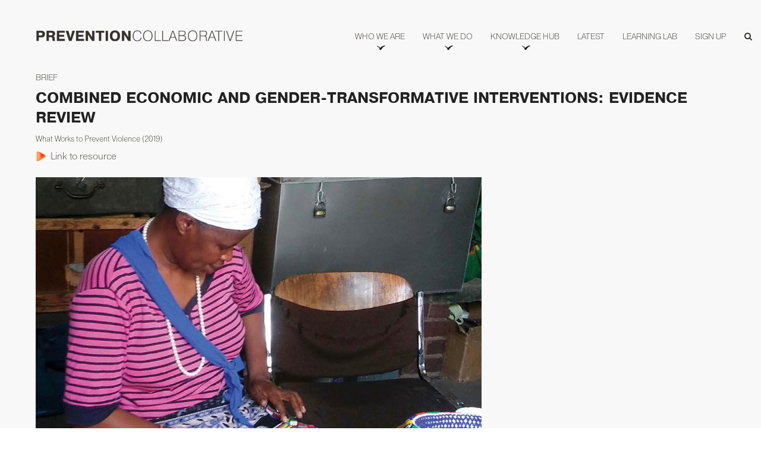

--- FILE ---
content_type: text/html; charset=UTF-8
request_url: https://prevention-collaborative.org/knowledge_hub/combined-economic-and-gender-transformative-interventions-evidence-review/
body_size: 20010
content:
<!doctype html>
<html lang="en-US" itemscope itemtype="http://schema.org/WebPage">
<head>
<meta charset="UTF-8">
<link rel="profile" href="http://gmpg.org/xfn/11">
<meta name='robots' content='index, follow, max-image-preview:large, max-snippet:-1, max-video-preview:-1' />
<meta name="generator" content="Total WordPress Theme v5.0.8">
<meta name="viewport" content="width=device-width, initial-scale=1">
<meta http-equiv="X-UA-Compatible" content="IE=edge" />

	<!-- This site is optimized with the Yoast SEO plugin v25.8 - https://yoast.com/wordpress/plugins/seo/ -->
	<title>Prevention Collaborative - Combined economic and gender-transformative interventions: Evidence Review</title>
	<link rel="canonical" href="https://prevention-collaborative.org/knowledge_hub/combined-economic-and-gender-transformative-interventions-evidence-review/" />
	<meta property="og:locale" content="en_US" />
	<meta property="og:type" content="article" />
	<meta property="og:title" content="Prevention Collaborative - Combined economic and gender-transformative interventions: Evidence Review" />
	<meta property="og:url" content="https://prevention-collaborative.org/knowledge_hub/combined-economic-and-gender-transformative-interventions-evidence-review/" />
	<meta property="og:site_name" content="Prevention Collaborative" />
	<meta property="article:publisher" content="https://www.facebook.com/ThePreventionCollaborative/" />
	<meta property="og:image" content="https://prevention-collaborative.org/wp-content/uploads/2024/02/IMG_001-What-Works.jpg" />
	<meta property="og:image:width" content="980" />
	<meta property="og:image:height" content="653" />
	<meta property="og:image:type" content="image/jpeg" />
	<meta name="twitter:card" content="summary_large_image" />
	<meta name="twitter:site" content="@Prevent_Collab" />
	<script type="application/ld+json" class="yoast-schema-graph">{"@context":"https://schema.org","@graph":[{"@type":"WebPage","@id":"https://prevention-collaborative.org/knowledge_hub/combined-economic-and-gender-transformative-interventions-evidence-review/","url":"https://prevention-collaborative.org/knowledge_hub/combined-economic-and-gender-transformative-interventions-evidence-review/","name":"Prevention Collaborative - Combined economic and gender-transformative interventions: Evidence Review","isPartOf":{"@id":"https://prevention-collaborative.org/#website"},"primaryImageOfPage":{"@id":"https://prevention-collaborative.org/knowledge_hub/combined-economic-and-gender-transformative-interventions-evidence-review/#primaryimage"},"image":{"@id":"https://prevention-collaborative.org/knowledge_hub/combined-economic-and-gender-transformative-interventions-evidence-review/#primaryimage"},"thumbnailUrl":"https://prevention-collaborative.org/wp-content/uploads/2024/02/IMG_001-What-Works.jpg","datePublished":"2024-02-28T21:08:40+00:00","breadcrumb":{"@id":"https://prevention-collaborative.org/knowledge_hub/combined-economic-and-gender-transformative-interventions-evidence-review/#breadcrumb"},"inLanguage":"en-US","potentialAction":[{"@type":"ReadAction","target":["https://prevention-collaborative.org/knowledge_hub/combined-economic-and-gender-transformative-interventions-evidence-review/"]}]},{"@type":"ImageObject","inLanguage":"en-US","@id":"https://prevention-collaborative.org/knowledge_hub/combined-economic-and-gender-transformative-interventions-evidence-review/#primaryimage","url":"https://prevention-collaborative.org/wp-content/uploads/2024/02/IMG_001-What-Works.jpg","contentUrl":"https://prevention-collaborative.org/wp-content/uploads/2024/02/IMG_001-What-Works.jpg","width":980,"height":653,"caption":"A black old woman using her hands on a craft"},{"@type":"BreadcrumbList","@id":"https://prevention-collaborative.org/knowledge_hub/combined-economic-and-gender-transformative-interventions-evidence-review/#breadcrumb","itemListElement":[{"@type":"ListItem","position":1,"name":"Home","item":"https://prevention-collaborative.org/"},{"@type":"ListItem","position":2,"name":"Combined economic and gender-transformative interventions: Evidence Review"}]},{"@type":"WebSite","@id":"https://prevention-collaborative.org/#website","url":"https://prevention-collaborative.org/","name":"Prevention Collaborative","description":"","publisher":{"@id":"https://prevention-collaborative.org/#organization"},"potentialAction":[{"@type":"SearchAction","target":{"@type":"EntryPoint","urlTemplate":"https://prevention-collaborative.org/?s={search_term_string}"},"query-input":{"@type":"PropertyValueSpecification","valueRequired":true,"valueName":"search_term_string"}}],"inLanguage":"en-US"},{"@type":"Organization","@id":"https://prevention-collaborative.org/#organization","name":"Prevention Collaborative","url":"https://prevention-collaborative.org/","logo":{"@type":"ImageObject","inLanguage":"en-US","@id":"https://prevention-collaborative.org/#/schema/logo/image/","url":"https://mlqef9nclpj8.i.optimole.com/cb:vnSW.54579/w:1569/h:1080/q:mauto/f:avif/https://prevention-collaborative.org/wp-content/uploads/2021/07/Icon-Wordmark-Logo.png","contentUrl":"https://mlqef9nclpj8.i.optimole.com/cb:vnSW.54579/w:1569/h:1080/q:mauto/f:avif/https://prevention-collaborative.org/wp-content/uploads/2021/07/Icon-Wordmark-Logo.png","width":2538,"height":1746,"caption":"Prevention Collaborative"},"image":{"@id":"https://prevention-collaborative.org/#/schema/logo/image/"},"sameAs":["https://www.facebook.com/ThePreventionCollaborative/","https://x.com/Prevent_Collab","https://www.linkedin.com/company/the-prevention-collaborative","https://www.youtube.com/channel/UCSwigzajnlwL-V3zzfjFowQ"]}]}</script>
	<!-- / Yoast SEO plugin. -->


<link rel="alternate" type="application/rss+xml" title="Prevention Collaborative &raquo; Feed" href="https://prevention-collaborative.org/feed/" />
<link rel="alternate" type="application/rss+xml" title="Prevention Collaborative &raquo; Comments Feed" href="https://prevention-collaborative.org/comments/feed/" />
<link rel="alternate" title="oEmbed (JSON)" type="application/json+oembed" href="https://prevention-collaborative.org/wp-json/oembed/1.0/embed?url=https%3A%2F%2Fprevention-collaborative.org%2Fknowledge_hub%2Fcombined-economic-and-gender-transformative-interventions-evidence-review%2F" />
<link rel="alternate" title="oEmbed (XML)" type="text/xml+oembed" href="https://prevention-collaborative.org/wp-json/oembed/1.0/embed?url=https%3A%2F%2Fprevention-collaborative.org%2Fknowledge_hub%2Fcombined-economic-and-gender-transformative-interventions-evidence-review%2F&#038;format=xml" />
		<!-- This site uses the Google Analytics by MonsterInsights plugin v8.19 - Using Analytics tracking - https://www.monsterinsights.com/ -->
							<script src="//www.googletagmanager.com/gtag/js?id=G-70KZMWVRSL"  data-cfasync="false" data-wpfc-render="false" async></script>
			<script data-cfasync="false" data-wpfc-render="false">
				var mi_version = '8.19';
				var mi_track_user = true;
				var mi_no_track_reason = '';
				
								var disableStrs = [
										'ga-disable-G-70KZMWVRSL',
									];

				/* Function to detect opted out users */
				function __gtagTrackerIsOptedOut() {
					for (var index = 0; index < disableStrs.length; index++) {
						if (document.cookie.indexOf(disableStrs[index] + '=true') > -1) {
							return true;
						}
					}

					return false;
				}

				/* Disable tracking if the opt-out cookie exists. */
				if (__gtagTrackerIsOptedOut()) {
					for (var index = 0; index < disableStrs.length; index++) {
						window[disableStrs[index]] = true;
					}
				}

				/* Opt-out function */
				function __gtagTrackerOptout() {
					for (var index = 0; index < disableStrs.length; index++) {
						document.cookie = disableStrs[index] + '=true; expires=Thu, 31 Dec 2099 23:59:59 UTC; path=/';
						window[disableStrs[index]] = true;
					}
				}

				if ('undefined' === typeof gaOptout) {
					function gaOptout() {
						__gtagTrackerOptout();
					}
				}
								window.dataLayer = window.dataLayer || [];

				window.MonsterInsightsDualTracker = {
					helpers: {},
					trackers: {},
				};
				if (mi_track_user) {
					function __gtagDataLayer() {
						dataLayer.push(arguments);
					}

					function __gtagTracker(type, name, parameters) {
						if (!parameters) {
							parameters = {};
						}

						if (parameters.send_to) {
							__gtagDataLayer.apply(null, arguments);
							return;
						}

						if (type === 'event') {
														parameters.send_to = monsterinsights_frontend.v4_id;
							var hookName = name;
							if (typeof parameters['event_category'] !== 'undefined') {
								hookName = parameters['event_category'] + ':' + name;
							}

							if (typeof MonsterInsightsDualTracker.trackers[hookName] !== 'undefined') {
								MonsterInsightsDualTracker.trackers[hookName](parameters);
							} else {
								__gtagDataLayer('event', name, parameters);
							}
							
						} else {
							__gtagDataLayer.apply(null, arguments);
						}
					}

					__gtagTracker('js', new Date());
					__gtagTracker('set', {
						'developer_id.dZGIzZG': true,
											});
										__gtagTracker('config', 'G-70KZMWVRSL', {"forceSSL":"true","link_attribution":"true"} );
															window.gtag = __gtagTracker;										(function () {
						/* https://developers.google.com/analytics/devguides/collection/analyticsjs/ */
						/* ga and __gaTracker compatibility shim. */
						var noopfn = function () {
							return null;
						};
						var newtracker = function () {
							return new Tracker();
						};
						var Tracker = function () {
							return null;
						};
						var p = Tracker.prototype;
						p.get = noopfn;
						p.set = noopfn;
						p.send = function () {
							var args = Array.prototype.slice.call(arguments);
							args.unshift('send');
							__gaTracker.apply(null, args);
						};
						var __gaTracker = function () {
							var len = arguments.length;
							if (len === 0) {
								return;
							}
							var f = arguments[len - 1];
							if (typeof f !== 'object' || f === null || typeof f.hitCallback !== 'function') {
								if ('send' === arguments[0]) {
									var hitConverted, hitObject = false, action;
									if ('event' === arguments[1]) {
										if ('undefined' !== typeof arguments[3]) {
											hitObject = {
												'eventAction': arguments[3],
												'eventCategory': arguments[2],
												'eventLabel': arguments[4],
												'value': arguments[5] ? arguments[5] : 1,
											}
										}
									}
									if ('pageview' === arguments[1]) {
										if ('undefined' !== typeof arguments[2]) {
											hitObject = {
												'eventAction': 'page_view',
												'page_path': arguments[2],
											}
										}
									}
									if (typeof arguments[2] === 'object') {
										hitObject = arguments[2];
									}
									if (typeof arguments[5] === 'object') {
										Object.assign(hitObject, arguments[5]);
									}
									if ('undefined' !== typeof arguments[1].hitType) {
										hitObject = arguments[1];
										if ('pageview' === hitObject.hitType) {
											hitObject.eventAction = 'page_view';
										}
									}
									if (hitObject) {
										action = 'timing' === arguments[1].hitType ? 'timing_complete' : hitObject.eventAction;
										hitConverted = mapArgs(hitObject);
										__gtagTracker('event', action, hitConverted);
									}
								}
								return;
							}

							function mapArgs(args) {
								var arg, hit = {};
								var gaMap = {
									'eventCategory': 'event_category',
									'eventAction': 'event_action',
									'eventLabel': 'event_label',
									'eventValue': 'event_value',
									'nonInteraction': 'non_interaction',
									'timingCategory': 'event_category',
									'timingVar': 'name',
									'timingValue': 'value',
									'timingLabel': 'event_label',
									'page': 'page_path',
									'location': 'page_location',
									'title': 'page_title',
								};
								for (arg in args) {
																		if (!(!args.hasOwnProperty(arg) || !gaMap.hasOwnProperty(arg))) {
										hit[gaMap[arg]] = args[arg];
									} else {
										hit[arg] = args[arg];
									}
								}
								return hit;
							}

							try {
								f.hitCallback();
							} catch (ex) {
							}
						};
						__gaTracker.create = newtracker;
						__gaTracker.getByName = newtracker;
						__gaTracker.getAll = function () {
							return [];
						};
						__gaTracker.remove = noopfn;
						__gaTracker.loaded = true;
						window['__gaTracker'] = __gaTracker;
					})();
									} else {
										console.log("");
					(function () {
						function __gtagTracker() {
							return null;
						}

						window['__gtagTracker'] = __gtagTracker;
						window['gtag'] = __gtagTracker;
					})();
									}
			</script>
				<!-- / Google Analytics by MonsterInsights -->
		<style id='wp-img-auto-sizes-contain-inline-css'>
img:is([sizes=auto i],[sizes^="auto," i]){contain-intrinsic-size:3000px 1500px}
/*# sourceURL=wp-img-auto-sizes-contain-inline-css */
</style>

<link rel='stylesheet' id='js_composer_front-css' href='https://prevention-collaborative.org/wp-content/plugins/js_composer/assets/css/js_composer.min.css?ver=6.5.0' media='all' />
<link rel='stylesheet' id='wp-block-library-css' href='https://prevention-collaborative.org/wp-includes/css/dist/block-library/style.min.css?ver=6.9' media='all' />
<style id='wp-block-image-inline-css'>
.wp-block-image>a,.wp-block-image>figure>a{display:inline-block}.wp-block-image img{box-sizing:border-box;height:auto;max-width:100%;vertical-align:bottom}@media not (prefers-reduced-motion){.wp-block-image img.hide{visibility:hidden}.wp-block-image img.show{animation:show-content-image .4s}}.wp-block-image[style*=border-radius] img,.wp-block-image[style*=border-radius]>a{border-radius:inherit}.wp-block-image.has-custom-border img{box-sizing:border-box}.wp-block-image.aligncenter{text-align:center}.wp-block-image.alignfull>a,.wp-block-image.alignwide>a{width:100%}.wp-block-image.alignfull img,.wp-block-image.alignwide img{height:auto;width:100%}.wp-block-image .aligncenter,.wp-block-image .alignleft,.wp-block-image .alignright,.wp-block-image.aligncenter,.wp-block-image.alignleft,.wp-block-image.alignright{display:table}.wp-block-image .aligncenter>figcaption,.wp-block-image .alignleft>figcaption,.wp-block-image .alignright>figcaption,.wp-block-image.aligncenter>figcaption,.wp-block-image.alignleft>figcaption,.wp-block-image.alignright>figcaption{caption-side:bottom;display:table-caption}.wp-block-image .alignleft{float:left;margin:.5em 1em .5em 0}.wp-block-image .alignright{float:right;margin:.5em 0 .5em 1em}.wp-block-image .aligncenter{margin-left:auto;margin-right:auto}.wp-block-image :where(figcaption){margin-bottom:1em;margin-top:.5em}.wp-block-image.is-style-circle-mask img{border-radius:9999px}@supports ((-webkit-mask-image:none) or (mask-image:none)) or (-webkit-mask-image:none){.wp-block-image.is-style-circle-mask img{border-radius:0;-webkit-mask-image:url('data:image/svg+xml;utf8,<svg viewBox="0 0 100 100" xmlns="http://www.w3.org/2000/svg"><circle cx="50" cy="50" r="50"/></svg>');mask-image:url('data:image/svg+xml;utf8,<svg viewBox="0 0 100 100" xmlns="http://www.w3.org/2000/svg"><circle cx="50" cy="50" r="50"/></svg>');mask-mode:alpha;-webkit-mask-position:center;mask-position:center;-webkit-mask-repeat:no-repeat;mask-repeat:no-repeat;-webkit-mask-size:contain;mask-size:contain}}:root :where(.wp-block-image.is-style-rounded img,.wp-block-image .is-style-rounded img){border-radius:9999px}.wp-block-image figure{margin:0}.wp-lightbox-container{display:flex;flex-direction:column;position:relative}.wp-lightbox-container img{cursor:zoom-in}.wp-lightbox-container img:hover+button{opacity:1}.wp-lightbox-container button{align-items:center;backdrop-filter:blur(16px) saturate(180%);background-color:#5a5a5a40;border:none;border-radius:4px;cursor:zoom-in;display:flex;height:20px;justify-content:center;opacity:0;padding:0;position:absolute;right:16px;text-align:center;top:16px;width:20px;z-index:100}@media not (prefers-reduced-motion){.wp-lightbox-container button{transition:opacity .2s ease}}.wp-lightbox-container button:focus-visible{outline:3px auto #5a5a5a40;outline:3px auto -webkit-focus-ring-color;outline-offset:3px}.wp-lightbox-container button:hover{cursor:pointer;opacity:1}.wp-lightbox-container button:focus{opacity:1}.wp-lightbox-container button:focus,.wp-lightbox-container button:hover,.wp-lightbox-container button:not(:hover):not(:active):not(.has-background){background-color:#5a5a5a40;border:none}.wp-lightbox-overlay{box-sizing:border-box;cursor:zoom-out;height:100vh;left:0;overflow:hidden;position:fixed;top:0;visibility:hidden;width:100%;z-index:100000}.wp-lightbox-overlay .close-button{align-items:center;cursor:pointer;display:flex;justify-content:center;min-height:40px;min-width:40px;padding:0;position:absolute;right:calc(env(safe-area-inset-right) + 16px);top:calc(env(safe-area-inset-top) + 16px);z-index:5000000}.wp-lightbox-overlay .close-button:focus,.wp-lightbox-overlay .close-button:hover,.wp-lightbox-overlay .close-button:not(:hover):not(:active):not(.has-background){background:none;border:none}.wp-lightbox-overlay .lightbox-image-container{height:var(--wp--lightbox-container-height);left:50%;overflow:hidden;position:absolute;top:50%;transform:translate(-50%,-50%);transform-origin:top left;width:var(--wp--lightbox-container-width);z-index:9999999999}.wp-lightbox-overlay .wp-block-image{align-items:center;box-sizing:border-box;display:flex;height:100%;justify-content:center;margin:0;position:relative;transform-origin:0 0;width:100%;z-index:3000000}.wp-lightbox-overlay .wp-block-image img{height:var(--wp--lightbox-image-height);min-height:var(--wp--lightbox-image-height);min-width:var(--wp--lightbox-image-width);width:var(--wp--lightbox-image-width)}.wp-lightbox-overlay .wp-block-image figcaption{display:none}.wp-lightbox-overlay button{background:none;border:none}.wp-lightbox-overlay .scrim{background-color:#fff;height:100%;opacity:.9;position:absolute;width:100%;z-index:2000000}.wp-lightbox-overlay.active{visibility:visible}@media not (prefers-reduced-motion){.wp-lightbox-overlay.active{animation:turn-on-visibility .25s both}.wp-lightbox-overlay.active img{animation:turn-on-visibility .35s both}.wp-lightbox-overlay.show-closing-animation:not(.active){animation:turn-off-visibility .35s both}.wp-lightbox-overlay.show-closing-animation:not(.active) img{animation:turn-off-visibility .25s both}.wp-lightbox-overlay.zoom.active{animation:none;opacity:1;visibility:visible}.wp-lightbox-overlay.zoom.active .lightbox-image-container{animation:lightbox-zoom-in .4s}.wp-lightbox-overlay.zoom.active .lightbox-image-container img{animation:none}.wp-lightbox-overlay.zoom.active .scrim{animation:turn-on-visibility .4s forwards}.wp-lightbox-overlay.zoom.show-closing-animation:not(.active){animation:none}.wp-lightbox-overlay.zoom.show-closing-animation:not(.active) .lightbox-image-container{animation:lightbox-zoom-out .4s}.wp-lightbox-overlay.zoom.show-closing-animation:not(.active) .lightbox-image-container img{animation:none}.wp-lightbox-overlay.zoom.show-closing-animation:not(.active) .scrim{animation:turn-off-visibility .4s forwards}}@keyframes show-content-image{0%{visibility:hidden}99%{visibility:hidden}to{visibility:visible}}@keyframes turn-on-visibility{0%{opacity:0}to{opacity:1}}@keyframes turn-off-visibility{0%{opacity:1;visibility:visible}99%{opacity:0;visibility:visible}to{opacity:0;visibility:hidden}}@keyframes lightbox-zoom-in{0%{transform:translate(calc((-100vw + var(--wp--lightbox-scrollbar-width))/2 + var(--wp--lightbox-initial-left-position)),calc(-50vh + var(--wp--lightbox-initial-top-position))) scale(var(--wp--lightbox-scale))}to{transform:translate(-50%,-50%) scale(1)}}@keyframes lightbox-zoom-out{0%{transform:translate(-50%,-50%) scale(1);visibility:visible}99%{visibility:visible}to{transform:translate(calc((-100vw + var(--wp--lightbox-scrollbar-width))/2 + var(--wp--lightbox-initial-left-position)),calc(-50vh + var(--wp--lightbox-initial-top-position))) scale(var(--wp--lightbox-scale));visibility:hidden}}
/*# sourceURL=https://prevention-collaborative.org/wp-includes/blocks/image/style.min.css */
</style>
<style id='global-styles-inline-css'>
:root{--wp--preset--aspect-ratio--square: 1;--wp--preset--aspect-ratio--4-3: 4/3;--wp--preset--aspect-ratio--3-4: 3/4;--wp--preset--aspect-ratio--3-2: 3/2;--wp--preset--aspect-ratio--2-3: 2/3;--wp--preset--aspect-ratio--16-9: 16/9;--wp--preset--aspect-ratio--9-16: 9/16;--wp--preset--color--black: #000000;--wp--preset--color--cyan-bluish-gray: #abb8c3;--wp--preset--color--white: #ffffff;--wp--preset--color--pale-pink: #f78da7;--wp--preset--color--vivid-red: #cf2e2e;--wp--preset--color--luminous-vivid-orange: #ff6900;--wp--preset--color--luminous-vivid-amber: #fcb900;--wp--preset--color--light-green-cyan: #7bdcb5;--wp--preset--color--vivid-green-cyan: #00d084;--wp--preset--color--pale-cyan-blue: #8ed1fc;--wp--preset--color--vivid-cyan-blue: #0693e3;--wp--preset--color--vivid-purple: #9b51e0;--wp--preset--gradient--vivid-cyan-blue-to-vivid-purple: linear-gradient(135deg,rgb(6,147,227) 0%,rgb(155,81,224) 100%);--wp--preset--gradient--light-green-cyan-to-vivid-green-cyan: linear-gradient(135deg,rgb(122,220,180) 0%,rgb(0,208,130) 100%);--wp--preset--gradient--luminous-vivid-amber-to-luminous-vivid-orange: linear-gradient(135deg,rgb(252,185,0) 0%,rgb(255,105,0) 100%);--wp--preset--gradient--luminous-vivid-orange-to-vivid-red: linear-gradient(135deg,rgb(255,105,0) 0%,rgb(207,46,46) 100%);--wp--preset--gradient--very-light-gray-to-cyan-bluish-gray: linear-gradient(135deg,rgb(238,238,238) 0%,rgb(169,184,195) 100%);--wp--preset--gradient--cool-to-warm-spectrum: linear-gradient(135deg,rgb(74,234,220) 0%,rgb(151,120,209) 20%,rgb(207,42,186) 40%,rgb(238,44,130) 60%,rgb(251,105,98) 80%,rgb(254,248,76) 100%);--wp--preset--gradient--blush-light-purple: linear-gradient(135deg,rgb(255,206,236) 0%,rgb(152,150,240) 100%);--wp--preset--gradient--blush-bordeaux: linear-gradient(135deg,rgb(254,205,165) 0%,rgb(254,45,45) 50%,rgb(107,0,62) 100%);--wp--preset--gradient--luminous-dusk: linear-gradient(135deg,rgb(255,203,112) 0%,rgb(199,81,192) 50%,rgb(65,88,208) 100%);--wp--preset--gradient--pale-ocean: linear-gradient(135deg,rgb(255,245,203) 0%,rgb(182,227,212) 50%,rgb(51,167,181) 100%);--wp--preset--gradient--electric-grass: linear-gradient(135deg,rgb(202,248,128) 0%,rgb(113,206,126) 100%);--wp--preset--gradient--midnight: linear-gradient(135deg,rgb(2,3,129) 0%,rgb(40,116,252) 100%);--wp--preset--font-size--small: 13px;--wp--preset--font-size--medium: 20px;--wp--preset--font-size--large: 36px;--wp--preset--font-size--x-large: 42px;--wp--preset--spacing--20: 0.44rem;--wp--preset--spacing--30: 0.67rem;--wp--preset--spacing--40: 1rem;--wp--preset--spacing--50: 1.5rem;--wp--preset--spacing--60: 2.25rem;--wp--preset--spacing--70: 3.38rem;--wp--preset--spacing--80: 5.06rem;--wp--preset--shadow--natural: 6px 6px 9px rgba(0, 0, 0, 0.2);--wp--preset--shadow--deep: 12px 12px 50px rgba(0, 0, 0, 0.4);--wp--preset--shadow--sharp: 6px 6px 0px rgba(0, 0, 0, 0.2);--wp--preset--shadow--outlined: 6px 6px 0px -3px rgb(255, 255, 255), 6px 6px rgb(0, 0, 0);--wp--preset--shadow--crisp: 6px 6px 0px rgb(0, 0, 0);}:where(.is-layout-flex){gap: 0.5em;}:where(.is-layout-grid){gap: 0.5em;}body .is-layout-flex{display: flex;}.is-layout-flex{flex-wrap: wrap;align-items: center;}.is-layout-flex > :is(*, div){margin: 0;}body .is-layout-grid{display: grid;}.is-layout-grid > :is(*, div){margin: 0;}:where(.wp-block-columns.is-layout-flex){gap: 2em;}:where(.wp-block-columns.is-layout-grid){gap: 2em;}:where(.wp-block-post-template.is-layout-flex){gap: 1.25em;}:where(.wp-block-post-template.is-layout-grid){gap: 1.25em;}.has-black-color{color: var(--wp--preset--color--black) !important;}.has-cyan-bluish-gray-color{color: var(--wp--preset--color--cyan-bluish-gray) !important;}.has-white-color{color: var(--wp--preset--color--white) !important;}.has-pale-pink-color{color: var(--wp--preset--color--pale-pink) !important;}.has-vivid-red-color{color: var(--wp--preset--color--vivid-red) !important;}.has-luminous-vivid-orange-color{color: var(--wp--preset--color--luminous-vivid-orange) !important;}.has-luminous-vivid-amber-color{color: var(--wp--preset--color--luminous-vivid-amber) !important;}.has-light-green-cyan-color{color: var(--wp--preset--color--light-green-cyan) !important;}.has-vivid-green-cyan-color{color: var(--wp--preset--color--vivid-green-cyan) !important;}.has-pale-cyan-blue-color{color: var(--wp--preset--color--pale-cyan-blue) !important;}.has-vivid-cyan-blue-color{color: var(--wp--preset--color--vivid-cyan-blue) !important;}.has-vivid-purple-color{color: var(--wp--preset--color--vivid-purple) !important;}.has-black-background-color{background-color: var(--wp--preset--color--black) !important;}.has-cyan-bluish-gray-background-color{background-color: var(--wp--preset--color--cyan-bluish-gray) !important;}.has-white-background-color{background-color: var(--wp--preset--color--white) !important;}.has-pale-pink-background-color{background-color: var(--wp--preset--color--pale-pink) !important;}.has-vivid-red-background-color{background-color: var(--wp--preset--color--vivid-red) !important;}.has-luminous-vivid-orange-background-color{background-color: var(--wp--preset--color--luminous-vivid-orange) !important;}.has-luminous-vivid-amber-background-color{background-color: var(--wp--preset--color--luminous-vivid-amber) !important;}.has-light-green-cyan-background-color{background-color: var(--wp--preset--color--light-green-cyan) !important;}.has-vivid-green-cyan-background-color{background-color: var(--wp--preset--color--vivid-green-cyan) !important;}.has-pale-cyan-blue-background-color{background-color: var(--wp--preset--color--pale-cyan-blue) !important;}.has-vivid-cyan-blue-background-color{background-color: var(--wp--preset--color--vivid-cyan-blue) !important;}.has-vivid-purple-background-color{background-color: var(--wp--preset--color--vivid-purple) !important;}.has-black-border-color{border-color: var(--wp--preset--color--black) !important;}.has-cyan-bluish-gray-border-color{border-color: var(--wp--preset--color--cyan-bluish-gray) !important;}.has-white-border-color{border-color: var(--wp--preset--color--white) !important;}.has-pale-pink-border-color{border-color: var(--wp--preset--color--pale-pink) !important;}.has-vivid-red-border-color{border-color: var(--wp--preset--color--vivid-red) !important;}.has-luminous-vivid-orange-border-color{border-color: var(--wp--preset--color--luminous-vivid-orange) !important;}.has-luminous-vivid-amber-border-color{border-color: var(--wp--preset--color--luminous-vivid-amber) !important;}.has-light-green-cyan-border-color{border-color: var(--wp--preset--color--light-green-cyan) !important;}.has-vivid-green-cyan-border-color{border-color: var(--wp--preset--color--vivid-green-cyan) !important;}.has-pale-cyan-blue-border-color{border-color: var(--wp--preset--color--pale-cyan-blue) !important;}.has-vivid-cyan-blue-border-color{border-color: var(--wp--preset--color--vivid-cyan-blue) !important;}.has-vivid-purple-border-color{border-color: var(--wp--preset--color--vivid-purple) !important;}.has-vivid-cyan-blue-to-vivid-purple-gradient-background{background: var(--wp--preset--gradient--vivid-cyan-blue-to-vivid-purple) !important;}.has-light-green-cyan-to-vivid-green-cyan-gradient-background{background: var(--wp--preset--gradient--light-green-cyan-to-vivid-green-cyan) !important;}.has-luminous-vivid-amber-to-luminous-vivid-orange-gradient-background{background: var(--wp--preset--gradient--luminous-vivid-amber-to-luminous-vivid-orange) !important;}.has-luminous-vivid-orange-to-vivid-red-gradient-background{background: var(--wp--preset--gradient--luminous-vivid-orange-to-vivid-red) !important;}.has-very-light-gray-to-cyan-bluish-gray-gradient-background{background: var(--wp--preset--gradient--very-light-gray-to-cyan-bluish-gray) !important;}.has-cool-to-warm-spectrum-gradient-background{background: var(--wp--preset--gradient--cool-to-warm-spectrum) !important;}.has-blush-light-purple-gradient-background{background: var(--wp--preset--gradient--blush-light-purple) !important;}.has-blush-bordeaux-gradient-background{background: var(--wp--preset--gradient--blush-bordeaux) !important;}.has-luminous-dusk-gradient-background{background: var(--wp--preset--gradient--luminous-dusk) !important;}.has-pale-ocean-gradient-background{background: var(--wp--preset--gradient--pale-ocean) !important;}.has-electric-grass-gradient-background{background: var(--wp--preset--gradient--electric-grass) !important;}.has-midnight-gradient-background{background: var(--wp--preset--gradient--midnight) !important;}.has-small-font-size{font-size: var(--wp--preset--font-size--small) !important;}.has-medium-font-size{font-size: var(--wp--preset--font-size--medium) !important;}.has-large-font-size{font-size: var(--wp--preset--font-size--large) !important;}.has-x-large-font-size{font-size: var(--wp--preset--font-size--x-large) !important;}
/*# sourceURL=global-styles-inline-css */
</style>

<style id='classic-theme-styles-inline-css'>
/*! This file is auto-generated */
.wp-block-button__link{color:#fff;background-color:#32373c;border-radius:9999px;box-shadow:none;text-decoration:none;padding:calc(.667em + 2px) calc(1.333em + 2px);font-size:1.125em}.wp-block-file__button{background:#32373c;color:#fff;text-decoration:none}
/*# sourceURL=/wp-includes/css/classic-themes.min.css */
</style>
<link rel='stylesheet' id='ctf_styles-css' href='https://prevention-collaborative.org/wp-content/plugins/custom-twitter-feeds/css/ctf-styles.min.css?ver=2.1.2' media='all' />
<link rel='stylesheet' id='h5p-plugin-styles-css' href='https://prevention-collaborative.org/wp-content/plugins/h5p/h5p-php-library/styles/h5p.css?ver=1.15.6' media='all' />
<link rel='stylesheet' id='parent-style-css' href='https://prevention-collaborative.org/wp-content/themes/Total/style.css?ver=5.0.8' media='all' />
<link rel='stylesheet' id='fancybox_css-css' href='https://prevention-collaborative.org/wp-content/themes/total-child-theme/css/jquery.fancybox.css' media='all' />
<link rel='stylesheet' id='slick-css' href='https://prevention-collaborative.org/wp-content/themes/total-child-theme/css/slick.css' media='all' />
<link rel='stylesheet' id='custom-css' href='https://prevention-collaborative.org/wp-content/themes/total-child-theme/css/custom.css' media='all' />
<link rel='stylesheet' id='wpex-style-css' href='https://prevention-collaborative.org/wp-content/themes/total-child-theme/style.css?ver=5.0.8' media='all' />
<link rel='stylesheet' id='wpex-mobile-menu-breakpoint-max-css' href='https://prevention-collaborative.org/wp-content/themes/Total/assets/css/wpex-mobile-menu-breakpoint-max.css?ver=5.0.8' media='only screen and (max-width:992px)' />
<link rel='stylesheet' id='wpex-mobile-menu-breakpoint-min-css' href='https://prevention-collaborative.org/wp-content/themes/Total/assets/css/wpex-mobile-menu-breakpoint-min.css?ver=5.0.8' media='only screen and (min-width:993px)' />
<link rel='stylesheet' id='wpex-wpbakery-css' href='https://prevention-collaborative.org/wp-content/themes/Total/assets/css/wpex-wpbakery.css?ver=5.0.8' media='all' />
<link rel='stylesheet' id='ticons-css' href='https://prevention-collaborative.org/wp-content/themes/Total/assets/lib/ticons/css/ticons.min.css?ver=5.0.8' media='all' />
<link rel='stylesheet' id='vcex-shortcodes-css' href='https://prevention-collaborative.org/wp-content/themes/Total/assets/css/vcex-shortcodes.css?ver=5.0.8' media='all' />
<link rel='stylesheet' id='elasticpress-autosuggest-css' href='https://prevention-collaborative.org/wp-content/plugins/elasticpress/dist/css/autosuggest-styles.css?ver=d87f34a78edccbda21b1' media='all' />
<script src="https://prevention-collaborative.org/wp-content/plugins/google-analytics-for-wordpress/assets/js/frontend-gtag.min.js?ver=8.19" id="monsterinsights-frontend-script-js"></script>
<script data-cfasync="false" data-wpfc-render="false" id='monsterinsights-frontend-script-js-extra'>var monsterinsights_frontend = {"js_events_tracking":"true","download_extensions":"doc,pdf,ppt,zip,xls,docx,pptx,xlsx","inbound_paths":"[{\"path\":\"\\\/go\\\/\",\"label\":\"affiliate\"},{\"path\":\"\\\/recommend\\\/\",\"label\":\"affiliate\"}]","home_url":"https:\/\/prevention-collaborative.org","hash_tracking":"false","v4_id":"G-70KZMWVRSL"};</script>
<script src="https://prevention-collaborative.org/wp-includes/js/jquery/jquery.min.js?ver=3.7.1" id="jquery-core-js"></script>
<script src="https://prevention-collaborative.org/wp-includes/js/jquery/jquery-migrate.min.js?ver=3.4.1" id="jquery-migrate-js"></script>
<script src="https://prevention-collaborative.org/wp-content/plugins/flowpaper-lite-pdf-flipbook/assets/lity/lity.min.js" id="lity-js-js"></script>
<script src="https://prevention-collaborative.org/wp-content/plugins/menu-in-post/js/main-min.js?ver=6.9" id="menu_in_post_frontend_script-js"></script>
<link rel="https://api.w.org/" href="https://prevention-collaborative.org/wp-json/" /><link rel="alternate" title="JSON" type="application/json" href="https://prevention-collaborative.org/wp-json/wp/v2/knowledge_hub/7357" /><link rel="EditURI" type="application/rsd+xml" title="RSD" href="https://prevention-collaborative.org/xmlrpc.php?rsd" />
<meta name="generator" content="WordPress 6.9" />
<link rel='shortlink' href='https://prevention-collaborative.org/?p=7357' />
<meta name="generator" content="Site Kit by Google 1.108.0" />    <!--  Google Analytics code  -->
    <script async="" src="https://www.googletagmanager.com/gtag/js?id=UA-107297200-1"></script>
    <script>
        window.dataLayer = window.dataLayer || [];

        function gtag() {
            dataLayer.push(arguments);
        }

        gtag('js', new Date());
        gtag('config', 'UA-107297200-1');
    </script>
<link rel="icon" href="https://prevention-collaborative.org/wp-content/uploads/2021/09/PC-Favicon.png" sizes="32x32"><link rel="shortcut icon" href="https://prevention-collaborative.org/wp-content/uploads/2021/09/PC-Favicon.png"><link rel="apple-touch-icon" href="https://prevention-collaborative.org/wp-content/uploads/2021/09/PC-Apple-iPhone-Icon.png" sizes="57x57" ><link rel="apple-touch-icon" href="https://prevention-collaborative.org/wp-content/uploads/2021/09/PC-Apple-iPad-Icon.png" sizes="76x76" ><link rel="apple-touch-icon" href="https://prevention-collaborative.org/wp-content/uploads/2021/09/PC-Apple-iPhone-Retina-Icon.png" sizes="120x120"><link rel="apple-touch-icon" href="https://prevention-collaborative.org/wp-content/uploads/2021/09/PC-Apple-iPad-Retina-Icon.png" sizes="114x114"><link rel="preload" href="https://prevention-collaborative.org/wp-content/themes/Total/assets/lib/ticons/fonts/ticons-webfont.woff2" type="font/woff2" as="font" crossorigin><style>.recentcomments a{display:inline !important;padding:0 !important;margin:0 !important;}</style><noscript><style>body .wpex-vc-row-stretched, body .vc_row-o-full-height { visibility: visible; }</style></noscript>		<style id="wp-custom-css">
			@media screen and (min-width:1024px){.responsive-margin-tfgbv{margin-top:322.5px}.responsive-margin-tfgbv-2{margin-left:-62px}}@media only screen and (max-width:767px){.responsive-margin-tfgbv{margin-top:-70px}.responsive-margin-tfgbv-2{margin-left:0;margin-top:-10px}}/*** 2023-06-19 Added hover effect to the menu items #site-navigation .dropdown-menu >li.menu-item >a:hover{color:#3498db !important}***//*** 2023-04-11 Temporary change to twitter feed visibillity .twitter-feed-digest{background:#ffffff;display:block;opacity:0}***//*** ONS CHANGES AUG 2021 ***/@media only screen and (min-width:1201px){.logo-img{padding-left:60px}}#wrap .site-main .prevention-strategies-subcat-3 .text-element blockquote::before{content:none}#wrap .site-main .prevention-strategies-subcat-4 .text-element blockquote::before{content:none}/* FOOTER */.twitter-feed-digest{margin-top:80px;padding:30px;background:#fff;margin-left:-350px;width:500px;height:550px}.ctf-type-usertimeline{height:490px !important}#wrap .section-sing-up .entry-sing-up .col-2 .text-element b{font-size:16px}#wrap .section-sing-up .entry-sing-up .col-1 .vc_column-inner{min-height:911px}#wrap .section-sing-up .entry-sing-up .col-2 .vc_single_image-img{padding-top:22px}/* WHO WE ARE */#wrap .site-main .section-who-we-3 .staff-slider-entry .team-container__entry .team-item .image img{height:350px}#wrap .site-main .section-who-we-4 .mentors-block .mentors-block__content .mentor-entry .column-1 .header{top:80px}/* ACCOMPANIMENT */#wrap .site-main .section-accompaniment-4 .text-element-1 strong::before{top:50px}/* INVESTING WISELY */#wrap .site-main .investing-wisely-3 ul{padding-bottom:20px}/* FOUNDATIONS */#wrap .site-main .foundation-subcat-3 .text-element strong{text-transform:uppercase}#wrap .site-main .foundation-subcat-2 .col-1 .vc_column-inner .image-subcategory::after{right:-30px;bottom:-40px}.prevention-strategies-subcat-4 ul li{padding-bottom:20px}#wrap .site-main .prevention-strategies-subcat-4 .text-element ul{list-style:none}#wrap .site-main .prevention-strategies-subcat-4 ul li::before{content:'';position:absolute;width:15px;height:15px;background-image:url(https://prevention-collaborative.org/wp-content/themes/total-child-theme/images/triangle-purple.png) !important;background-size:contain;left:18px;background-position:center;background-repeat:no-repeat}/* ABOUT VIOLENCE */#wrap .site-main .foundation-subcat-2 .col-2 .text-element ul{list-style:none}#wrap .site-main .foundation-subcat-2 .col-2 .text-element ul li{padding-bottom:20px}#wrap .site-main .foundation-subcat-2 .col-2 .text-element ul li::before{content:'';position:absolute;width:15px;height:15px;background-image:url("https://prevention-collaborative.org/wp-content/themes/total-child-theme/images/8.png");background-size:contain;left:20px;background-position:center;background-repeat:no-repeat}blockquote::after{display:none}/* PROGRAMME EXAMPLES */#wrap .site-main .section-subcategory-knowledge-3 .container-subcategory .subcategories-wrapper .item-subcategoty .description{text-transform:none}#wrap .site-main .section-programme-examples-2 .col-2 .text-element h2{font-size:24px}#wrap .site-main .prevention-strategies-subcat-3 .text-element-1{font-size:16px}#wrap .site-main .section-programme-examples-3 .text-element-1 blockquote::before{display:none}#wrap .site-main .prevention-strategies-subcat-3 .text-element{padding-left:60px;transform:translate(-30px,160px)}#wrap .site-main .prevention-strategies-subcat-4 .text-element{padding-left:60px}/*** Change 7/12/21 ***/.entry-other-resources .wrp-item .col-2 .links .wrp-links{margin-top:0}/** 03/29/22 */.img-background{z-index:-1!IMPORTANT}#wrap .site-main .prevention-strategies-subcat-2 .col-1 .vc_column-inner .image-subcategory{z-index:-1!IMPORTANT}#wrap .site-main .prevention-strategies-subcat-3 .part-heading{margin-bottom:10px}#wrap .site-main .prevention-strategies-subcat-3 .part-heading .text{font-family:"Pragmatica-Bold","Arial",sans-serif}#wrap .site-main .prevention-strategies-subcat-4 .part-heading .text{font-family:"Pragmatica-Bold","Arial",sans-serif}#wrap .site-main .prevention-strategies-subcat-4 .part-heading{margin-bottom:10px}#wrap .site-main .prevention-strategies-subcat-3 .decor{height:300px}.theme-heading{font-family:"Pragmatica-Bold","Arial",sans-serif;font-size:30px}/** 04/26/2022 #wrap #site-header #site-header-inner #site-navigation-wrap #menu-main-menu .menu-item .sub-menu{top:10px!important}**/.wpex-mb-5{font-family:"Pragmatica-Bold","Arial",sans-serif}/** 08/30/2022 #wrap #site-header #site-header-inner #site-navigation-wrap #menu-main-menu .menu-item .sub-menu:first-child >a{top:10px!important;font-weight:900}**//** 09/09/2022 #site-navigation .dropdown-menu ul.sub-menu li.menu-item:first-child ul{margin-top:-60px!important}**/.dropdown-menu ul.sub-menu ul{margin-top:-60px!important}.dropdown-menu ul.sub-menu ul li a{font-size:10px!important}a.link.cat-22{display:none!important}/** January 2023 **/.section-programme-examples-2 .col-2 .text-element ul li:before{background-image:url(https://prevention-collaborative.org/wp-content/themes/total-child-theme/images/triangle-purple.png) !important}/* Team image and content */img.staff-single-media-img{object-fit:cover}@media screen and (min-width:1024px){img.staff-single-media-img{width:300px;height:300px}}#staff-single-content{font-size:16px;font-family:"Pragmatica-ExtraLight",sans-serif;margin-top:30px}@media screen and (min-width:1024px){#staff-single-content{padding-right:300px}}@media screen and (min-width:1028px) and (max-width:1200px){#staff-single-header{margin-left:180px}img.staff-single-media-img{margin-left:180px}#staff-single-content{margin-left:180px;padding-right:30px}}.staff-email-address{font-size:21px;font-family:"Pragmatica-ExtraLight",sans-serif;color:#616161}@media only screen and (max-width:767px){.staff-email-address{font-size:18px;white-space:nowrap}}.staff-country-name{font-size:18px;font-family:"Pragmatica-ExtraLight",sans-serif;color:#616161}@media only screen and (max-width:767px){.staff-country-name{font-size:16px}}/* Team image and content*/body.page-id-1022 .staff-email-address{display:none}body.page-id-1022 .staff-country-name{display:none}.fancybox-container .fancybox-content .inner-entry .col-content .text{margin-top:-25px}#womens-economic-second-block-text{margin-top:71px}.violence-against-lgbtiq-people-li{margin-left:-50px}.additional-text-for-footer{font-size:13px;color:#f8f8f8;margin-top:-20px}.programme-example-force{font-size:36px;font-family:'Pragmatica Bold',Helvetica,Arial,Lucida,sans-serif;text-transform:uppercase;color:black !important;line-height:1em;font-weight:600}}.programme-example-force{position:relative}.programme-example-force::before{content:"";position:absolute;top:12px;left:80%;width:200px;height:25%;background:url("https://prevention-collaborative.org/wp-content/uploads/2024/06/Orange-Stroke-3.png") no-repeat;background-size:contain}.take-me-here-btn{display:none !important}#wrap .featured-resources__subcategory .wrp-item .title:has(a[href*="Parenting-Brief-1-2024-FR.pdf"]){font-family:"Helvetica Neue",sans-serif !important;font-weight:700}#wrap .featured-resources__subcategory .wrp-item .title:has(a[href*="Parenting-Brief-2-FR-2024.pdf"]){font-family:"Helvetica Neue",sans-serif !important;font-weight:700}#wrap .featured-resources__subcategory .wrp-item .title:has(a[href*="Parenting-Brief-3-FR-2024.pdf"]){font-family:"Helvetica Neue",sans-serif !important;font-weight:700}a.link.cat-140{display:none !important}.link.link-cat[href*="cat_id=140"]{display:none !important}a[href*="cat_id=106&scat_id=143"]{display:none !important}a[href*="cat_id=106&scat_id=143"]{display:none !important}#slick-slide10 .mentor-entry .column-1 .header{left:-55px !important;top:54px !important}#slick-slide11 .mentor-entry .column-1 .header{left:-68px !important;top:68px !important}#slick-slide12 .mentor-entry .column-1 .header{left:-68px !important;top:68px !important}#slick-slide13 .mentor-entry .column-1 .header{left:-68px !important;top:68px !important}/* Target both original and cloned slides */.board-members-section .slick-slide[data-slick-index="10"] .mentor-entry .column-1 .header,.board-members-section .slick-slide[data-slick-index="11"] .mentor-entry .column-1 .header,.board-members-section .slick-slide[data-slick-index="12"] .mentor-entry .column-1 .header,.board-members-section .slick-slide[data-slick-index="13"] .mentor-entry .column-1 .header,.board-members-section .slick-cloned .mentor-entry .column-1 .header{left:-55px !important;top:54px !important}.board-members-section{margin-top:40px}.footerngoimage{margin:-10px;padding:0}		</style>
		<noscript><style> .wpb_animate_when_almost_visible { opacity: 1; }</style></noscript><style data-type="wpex-css" id="wpex-css">/*ACCENT COLOR*/.vc_toggle_total .vc_toggle_title,.vcex-module a:hover .wpex-heading,.vcex-icon-box-link-wrap:hover .wpex-heading,.wpex-text-accent,.wpex-hover-text-accent:hover,.wpex-accent-color,#site-navigation .dropdown-menu >li.menu-item >a:hover,#site-navigation .dropdown-menu >li.menu-item.current-menu-item >a,#site-navigation .dropdown-menu >li.menu-item.current-menu-parent >a,.modern-menu-widget a:hover,.theme-button.outline,.theme-button.clean,a,h1 a:hover,h2 a:hover,h3 a:hover,h4 a:hover,h5 a:hover,h6 a:hover,.entry-title a:hover,.meta a:hover,.wpex-heading a:hover,.is-style-outline .wp-block-button__link:not(.has-color):not(.has-background),.wp-block-button__link.is-style-outline:not(.has-color):not(.has-background){color:#34312d}.vcex-testimonials-fullslider .sp-button:hover,.vcex-testimonials-fullslider .sp-selected-button,.vcex-testimonials-fullslider.light-skin .sp-button:hover,.vcex-testimonials-fullslider.light-skin .sp-selected-button,.vcex-testimonials-fullslider .sp-button.sp-selected-button,.vcex-testimonials-fullslider .sp-button:hover,.wpex-bg-accent,.wpex-hover-bg-accent:hover,.wpex-bg-accent_alt,.wpex-hover-bg-accent_alt:hover,.wpex-badge,.wpex-accent-bg,input[type="submit"],.theme-button,button,.button,.active >.theme-button,.theme-button.active,.theme-button.outline:hover,.active >.theme-button.outline,.theme-button.outline.active,.theme-button.outline:hover,.post-edit a,.background-highlight,.tagcloud a:hover,.post-tags a:hover,.wpex-carousel .owl-dot.active,.wpex-carousel .owl-prev,.wpex-carousel .owl-next,body #header-two-search #header-two-search-submit,#site-navigation .menu-button >a >span.link-inner,.modern-menu-widget li.menu-item.current-menu-item a,#sidebar .widget_nav_menu .current-menu-item >a,.widget_nav_menu_accordion .widget_nav_menu li.menu-item.current-menu-item >a,#site-navigation-wrap.has-menu-underline .main-navigation-ul>li>a>.link-inner::after,#wp-calendar caption,#wp-calendar tbody td:hover a,.is-style-fill .wp-block-button__link:not(.has-background),.wp-block-button__link.is-style-fill:not(.has-background),.is-style-outline .wp-block-button__link:not(.has-color):not(.has-background):hover,.wp-block-button__link.is-style-outline:not(.has-color):not(.has-background):hover{background-color:#34312d}.wpb_tabs.tab-style-alternative-two .wpb_tabs_nav li.ui-tabs-active a{border-bottom-color:#34312d}.wpex-border-accent{border-color:#34312d}.wpex-hover-border-accent:hover{border-color:#34312d}.theme-button.outline{border-color:#34312d}.wpex-dropdown-top-border #site-navigation .dropdown-menu li.menu-item ul.sub-menu{border-top-color:#34312d}.theme-heading.border-w-color span.text{border-bottom-color:#34312d}.is-style-outline .wp-block-button__link:not(.has-color):not(.has-background){border-color:#34312d}.wp-block-button__link.is-style-outline:not(.has-color):not(.has-background){border-color:#34312d}/*ACCENT HOVER COLOR*/.wpex-bg-accent_alt,.wpex-hover-bg-accent_alt:hover,.post-edit a:hover,.theme-button:hover,input[type="submit"]:hover,button:hover,.button:hover,.active >.theme-button,.theme-button.active,.wpex-carousel .owl-prev:hover,.wpex-carousel .owl-next:hover,#site-navigation .menu-button >a >span.link-inner:hover{background-color:#34312d}.wpex-text-accent_alt,.wpex-hover-text-accent_alt:hover{color:#34312d}/*CUSTOM FONTS*/@font-face{font-family:'Oswald-Bold';src:url(https://prevention-collaborative.org/wp-content/uploads/2021/04/Oswald-Bold.woff) format('woff');font-weight:100;font-style:normal;font-display:swap}/*CUSTOM FONTS*/@font-face{font-family:'Pragmatica-Regular';src:url(https://prevention-collaborative.org/wp-content/uploads/2021/04/Pragmatica-Regular.woff) format('woff');font-weight:100;font-style:normal;font-display:swap}/*CUSTOM FONTS*/@font-face{font-family:'Pragmatica-ExtraLight';src:url(https://prevention-collaborative.org/wp-content/uploads/2021/04/Pragmatica-ExtraLight.woff) format('woff');font-weight:100;font-style:normal;font-display:swap}/*CUSTOM FONTS*/@font-face{font-family:'Pragmatica-Bold';src:url(https://prevention-collaborative.org/wp-content/uploads/2021/04/Pragmatica-Bold.woff) format('woff');font-weight:100;font-style:normal;font-display:swap}/*ADVANCED STYLING CSS*/.shrink-sticky-header #site-logo img{max-height:60px !important}.sticky-header-shrunk #site-header-inner{height:70px}.shrink-sticky-header.sticky-header-shrunk .navbar-style-five .dropdown-menu >li >a{height:50px}.shrink-sticky-header.sticky-header-shrunk #site-logo img{max-height:50px !important}/*CUSTOMIZER STYLING*/#site-scroll-top{border-radius:0;margin-right:10px;margin-bottom:10px;color:#ffffff;background-color:#34312d}#site-header #site-header-inner{padding-top:45px;padding-bottom:45px}#site-navigation .dropdown-menu >li.menu-item >a{color:#34312d}#site-navigation .dropdown-menu >li.menu-item >a:hover,#site-navigation .dropdown-menu >li.menu-item.dropdown.sfHover >a{color:#34312d}#footer{background-color:#f8f8f8}#footer a:not(.theme-button){color:#ffffff}.vc_column-inner{margin-bottom:40px}</style><link rel='stylesheet' id='templatera_inline-css' href='https://prevention-collaborative.org/wp-content/plugins/templatera/assets/css/front_style.css?ver=2.1' media='all' />
</head>

<body class="wp-singular knowledge_hub-template-default single single-knowledge_hub postid-7357 wp-custom-logo wp-embed-responsive wp-theme-Total wp-child-theme-total-child-theme wpex-theme wpex-responsive full-width-main-layout no-composer wpex-live-site wpex-has-primary-bottom-spacing content-full-width sidebar-widget-icons hasnt-overlay-header page-header-disabled wpex-mobile-toggle-menu-icon_buttons has-mobile-menu wpex-disable-mm-focus-styles wpb-js-composer js-comp-ver-6.5.0 vc_responsive">

	
	
	<div class="wpex-site-overlay"></div>
<a href="#content" class="skip-to-content">skip to Main Content</a><span data-ls_id="#site_top"></span>
	<div id="outer-wrap" class="wpex-clr">

		
		<div id="wrap" class="wpex-clr">

			


	<header id="site-header" class="header-one fixed-scroll shrink-sticky-header anim-shrink-header dyn-styles wpex-clr" itemscope="itemscope" itemtype="http://schema.org/WPHeader">

		
		<div id="site-header-inner" class="container wpex-clr">
<div id="site-logo" class="site-branding header-one-logo wpex-clr">
	<div id="site-logo-inner" class="wpex-clr"><a id="site-logo-link" href="https://prevention-collaborative.org/" rel="home" class="main-logo"><img src="https://prevention-collaborative.org/wp-content/uploads/2021/05/logo-7.png" alt="Prevention Collaborative" class="logo-img" data-no-retina data-skip-lazy /></a></div>

</div>
	
	<div id="site-navigation-wrap" class="navbar-style-one wpex-dropdowns-caret hide-at-mm-breakpoint wpex-clr">

		<nav id="site-navigation" class="navigation main-navigation main-navigation-one wpex-clr" itemscope="itemscope" itemtype="http://schema.org/SiteNavigationElement" aria-label="Main menu">

			
				<ul id="menu-main-menu" class="dropdown-menu main-navigation-ul sf-menu"><li id="menu-item-1027" class="menu-item menu-item-type-post_type menu-item-object-page menu-item-has-children dropdown menu-item-1027"><a href="https://prevention-collaborative.org/who-we-are/"><span class="link-inner">WHO WE ARE</span></a>
<ul class="sub-menu">
	<li id="menu-item-1700" class="local-scroll menu-item menu-item-type-custom menu-item-object-custom menu-item-1700"><a href="/who-we-are/#section-mission"><span class="link-inner">Mission</span></a></li>
	<li id="menu-item-1706" class="local-scroll menu-item menu-item-type-custom menu-item-object-custom menu-item-1706"><a href="/who-we-are/#section-principles"><span class="link-inner">Principles</span></a></li>
	<li id="menu-item-1710" class="local-scroll menu-item menu-item-type-custom menu-item-object-custom menu-item-1710"><a href="/who-we-are/#section-team"><span class="link-inner">Team</span></a></li>
	<li id="menu-item-9450" class="menu-item menu-item-type-custom menu-item-object-custom menu-item-9450"><a href="/who-we-are/#section-board"><span class="link-inner">Board</span></a></li>
	<li id="menu-item-5243" class="local-scroll menu-item menu-item-type-custom menu-item-object-custom menu-item-5243"><a href="/who-we-are/#section-mentors"><span class="link-inner">OUR ASSOCIATES</span></a></li>
	<li id="menu-item-1724" class="local-scroll menu-item menu-item-type-custom menu-item-object-custom menu-item-1724"><a href="/who-we-are/#section-collaborators"><span class="link-inner">Collaborators</span></a></li>
	<li id="menu-item-6134" class="menu-item menu-item-type-custom menu-item-object-custom menu-item-6134"><a href="https://prevention-collaborative.org/partnership/"><span class="link-inner">PARTNERSHIPS</span></a></li>
</ul>
</li>
<li id="menu-item-285" class="menu-item menu-item-type-post_type menu-item-object-page menu-item-has-children dropdown menu-item-285"><a href="https://prevention-collaborative.org/what-we-do/"><span class="link-inner">WHAT WE DO</span></a>
<ul class="sub-menu">
	<li id="menu-item-5307" class="local-scroll menu-item menu-item-type-custom menu-item-object-custom menu-item-5307"><a href="/knowledge-hub/"><span class="link-inner">CURATE</span></a></li>
	<li id="menu-item-5308" class="local-scroll menu-item menu-item-type-custom menu-item-object-custom menu-item-5308"><a href="/what-we-do/capacity-strengthening/"><span class="link-inner">STRENGTHEN CAPACITY</span></a></li>
	<li id="menu-item-5333" class="local-scroll menu-item menu-item-type-custom menu-item-object-custom menu-item-5333"><a href="/what-we-do/accompaniment/"><span class="link-inner">ACCOMPANIMENT</span></a></li>
	<li id="menu-item-5334" class="local-scroll menu-item menu-item-type-custom menu-item-object-custom menu-item-5334"><a href="/what-we-do/investing-wisely/"><span class="link-inner">INVESTING WISELY</span></a></li>
	<li id="menu-item-1726" class="menu-item menu-item-type-custom menu-item-object-custom menu-item-1726"><a target="_blank" href="https://prevention-collaborative.org/wp-content/uploads/2021/08/Theory-of-Change.pdf"><span class="link-inner">Theory of Change</span></a></li>
</ul>
</li>
<li id="menu-item-425" class="menu-item menu-item-type-post_type menu-item-object-page menu-item-has-children dropdown menu-item-425"><a href="https://prevention-collaborative.org/knowledge-hub/"><span class="link-inner">KNOWLEDGE HUB</span></a>
<ul class="sub-menu">
	<li id="menu-item-1727" class="menu-item menu-item-type-custom menu-item-object-custom menu-item-has-children dropdown menu-item-1727"><a href="/subcategories-knowledge-hub/?cat_id=16"><span class="link-inner">Foundations<span class="nav-arrow second-level ticon ticon-angle-right" aria-hidden="true"></span></span></a>
	<ul class="sub-menu">
		<li id="menu-item-6057" class="menu-item menu-item-type-custom menu-item-object-custom menu-item-6057"><a href="https://prevention-collaborative.org/foundations/understanding-prevention/?cat_id=16&#038;scat_id=26"><span class="link-inner">UNDERSTANDING PREVENTION</span></a></li>
		<li id="menu-item-6058" class="menu-item menu-item-type-custom menu-item-object-custom menu-item-6058"><a href="https://prevention-collaborative.org/foundations/gender-power-and-feminism/?cat_id=16&#038;scat_id=27"><span class="link-inner">GENDER, POWER, AND FEMINISM</span></a></li>
		<li id="menu-item-6059" class="menu-item menu-item-type-custom menu-item-object-custom menu-item-6059"><a href="https://prevention-collaborative.org/foundations/gender-transformative-programming/?cat_id=16&#038;scat_id=98"><span class="link-inner">GENDER TRANSFORMATIVE PROGRAMMING</span></a></li>
		<li id="menu-item-6311" class="menu-item menu-item-type-custom menu-item-object-custom menu-item-6311"><a href="https://prevention-collaborative.org/foundations/feminist-leadership-and-self-and-collective-care/?cat_id=16&#038;scat_id=99"><span class="link-inner">FEMINIST LEADERSHIP AND SELF- AND COLLECTIVE CARE</span></a></li>
		<li id="menu-item-6884" class="menu-item menu-item-type-custom menu-item-object-custom menu-item-6884"><a href="https://prevention-collaborative.org/foundations/social-norms-change/"><span class="link-inner">SOCIAL NORMS CHANGE</span></a></li>
		<li id="menu-item-6065" class="menu-item menu-item-type-custom menu-item-object-custom menu-item-6065"><a href="https://prevention-collaborative.org/subcategories-knowledge-hub/?cat_id=16"><span class="link-inner">Read More</span></a></li>
	</ul>
</li>
	<li id="menu-item-1728" class="menu-item menu-item-type-custom menu-item-object-custom menu-item-has-children dropdown menu-item-1728"><a href="/subcategories-knowledge-hub/?cat_id=67"><span class="link-inner">About Violence<span class="nav-arrow second-level ticon ticon-angle-right" aria-hidden="true"></span></span></a>
	<ul class="sub-menu">
		<li id="menu-item-6060" class="menu-item menu-item-type-custom menu-item-object-custom menu-item-6060"><a href="https://prevention-collaborative.org/about-violence/global-evidence-overviews/?cat_id=67&#038;scat_id=68"><span class="link-inner">GLOBAL EVIDENCE OVERVIEWS</span></a></li>
		<li id="menu-item-6061" class="menu-item menu-item-type-custom menu-item-object-custom menu-item-6061"><a href="https://prevention-collaborative.org/about-violence/finding-good-data/?cat_id=67&#038;scat_id=69"><span class="link-inner">FINDING GOOD DATA</span></a></li>
		<li id="menu-item-6062" class="menu-item menu-item-type-custom menu-item-object-custom menu-item-6062"><a href="https://prevention-collaborative.org/about-violence/intimate-partner-violence/?cat_id=67&#038;scat_id=70"><span class="link-inner">INTIMATE PARTNER VIOLENCE</span></a></li>
		<li id="menu-item-6312" class="menu-item menu-item-type-custom menu-item-object-custom menu-item-6312"><a href="https://prevention-collaborative.org/about-violence/violence-against-children-at-home/?cat_id=67&#038;scat_id=71"><span class="link-inner">VIOLENCE AGAINST CHILDREN AT HOME</span></a></li>
		<li id="menu-item-6074" class="menu-item menu-item-type-custom menu-item-object-custom menu-item-6074"><a href="https://prevention-collaborative.org/subcategories-knowledge-hub/?cat_id=67"><span class="link-inner">Read More</span></a></li>
	</ul>
</li>
	<li id="menu-item-1729" class="menu-item menu-item-type-custom menu-item-object-custom menu-item-has-children dropdown menu-item-1729"><a href="/subcategories-knowledge-hub/?cat_id=19"><span class="link-inner">Prevention Strategies<span class="nav-arrow second-level ticon ticon-angle-right" aria-hidden="true"></span></span></a>
	<ul class="sub-menu">
		<li id="menu-item-6066" class="menu-item menu-item-type-custom menu-item-object-custom menu-item-6066"><a href="https://prevention-collaborative.org/prevention-strategies/working-with-couples/?cat_id=19&#038;scat_id=46"><span class="link-inner">WORKING WITH COUPLES</span></a></li>
		<li id="menu-item-6067" class="menu-item menu-item-type-custom menu-item-object-custom menu-item-6067"><a href="https://prevention-collaborative.org/prevention-strategies/supporting-parents-and-caregivers/?cat_id=19&#038;scat_id=78"><span class="link-inner">SUPPORTING PARENTS AND CAREGIVERS</span></a></li>
		<li id="menu-item-6068" class="menu-item menu-item-type-custom menu-item-object-custom menu-item-6068"><a href="https://prevention-collaborative.org/prevention-strategies/mobilising-communities/?cat_id=19&#038;scat_id=60"><span class="link-inner">MOBILISING COMMUNITIES</span></a></li>
		<li id="menu-item-6313" class="menu-item menu-item-type-custom menu-item-object-custom menu-item-6313"><a href="https://prevention-collaborative.org/prevention-strategies/working-with-faith-traditional-and-opinion-leaders/?cat_id=19&#038;scat_id=77"><span class="link-inner">WORKING WITH FAITH, TRADITIONAL, AND OPINION LEADERS</span></a></li>
		<li id="menu-item-6069" class="menu-item menu-item-type-custom menu-item-object-custom menu-item-6069"><a href="https://prevention-collaborative.org/subcategories-knowledge-hub/?cat_id=19"><span class="link-inner">Read More</span></a></li>
	</ul>
</li>
	<li id="menu-item-1730" class="menu-item menu-item-type-custom menu-item-object-custom menu-item-has-children dropdown menu-item-1730"><a href="/subcategories-knowledge-hub/?cat_id=20"><span class="link-inner">Programme Examples<span class="nav-arrow second-level ticon ticon-angle-right" aria-hidden="true"></span></span></a>
	<ul class="sub-menu">
		<li id="menu-item-6070" class="menu-item menu-item-type-custom menu-item-object-custom menu-item-6070"><a href="https://prevention-collaborative.org/programme-examples/bandebereho/?cat_id=20&#038;scat_id=38"><span class="link-inner">BANDEBEREHO</span></a></li>
		<li id="menu-item-6071" class="menu-item menu-item-type-custom menu-item-object-custom menu-item-6071"><a href="https://prevention-collaborative.org/programme-examples/indashyikirwa/?cat_id=20&#038;scat_id=48"><span class="link-inner">INDASHYIKIRWA</span></a></li>
		<li id="menu-item-6072" class="menu-item menu-item-type-custom menu-item-object-custom menu-item-6072"><a href="https://prevention-collaborative.org/programme-examples/real-fathers/?cat_id=20&#038;scat_id=41"><span class="link-inner">REAL FATHERS</span></a></li>
		<li id="menu-item-6314" class="menu-item menu-item-type-custom menu-item-object-custom menu-item-6314"><a href="https://prevention-collaborative.org/programme-examples/becoming-one/?cat_id=20&#038;scat_id=39"><span class="link-inner">BECOMING ONE</span></a></li>
		<li id="menu-item-6073" class="menu-item menu-item-type-custom menu-item-object-custom menu-item-6073"><a href="https://prevention-collaborative.org/subcategories-knowledge-hub/?cat_id=20"><span class="link-inner">Read More</span></a></li>
	</ul>
</li>
	<li id="menu-item-1731" class="menu-item menu-item-type-custom menu-item-object-custom menu-item-has-children dropdown menu-item-1731"><a href="/subcategories-knowledge-hub/?cat_id=18"><span class="link-inner">Guide to Programming<span class="nav-arrow second-level ticon ticon-angle-right" aria-hidden="true"></span></span></a>
	<ul class="sub-menu">
		<li id="menu-item-6075" class="menu-item menu-item-type-custom menu-item-object-custom menu-item-6075"><a href="https://prevention-collaborative.org/guide-programming/design-matters/?cat_id=18&#038;scat_id=65"><span class="link-inner">Designing well</span></a></li>
		<li id="menu-item-6076" class="menu-item menu-item-type-custom menu-item-object-custom menu-item-6076"><a href="https://prevention-collaborative.org/guide-programming/implementation-matters/?cat_id=18&#038;scat_id=88"><span class="link-inner">Implementing Well</span></a></li>
		<li id="menu-item-6077" class="menu-item menu-item-type-custom menu-item-object-custom menu-item-6077"><a href="https://prevention-collaborative.org/guide-programming/evaluation-matters/?cat_id=18&#038;scat_id=92"><span class="link-inner">Evaluating Well</span></a></li>
		<li id="menu-item-6078" class="menu-item menu-item-type-custom menu-item-object-custom menu-item-6078"><a href="https://prevention-collaborative.org/subcategories-knowledge-hub/?cat_id=18"><span class="link-inner">Read More</span></a></li>
	</ul>
</li>
	<li id="menu-item-6166" class="menu-item menu-item-type-custom menu-item-object-custom menu-item-has-children dropdown menu-item-6166"><a href="https://prevention-collaborative.org/subcategories-knowledge-hub/?cat_id=106#"><span class="link-inner">SPECIAL TOPICS<span class="nav-arrow second-level ticon ticon-angle-right" aria-hidden="true"></span></span></a>
	<ul class="sub-menu">
		<li id="menu-item-7138" class="menu-item menu-item-type-custom menu-item-object-custom menu-item-7138"><a href="https://prevention-collaborative.org/about-violence/intersections-of-vaw-and-vac/?cat_id=106&#038;scat_id=108"><span class="link-inner">INTERSECTIONS OF VAW AND VAC</span></a></li>
		<li id="menu-item-6315" class="menu-item menu-item-type-custom menu-item-object-custom menu-item-6315"><a href="https://prevention-collaborative.org/guide-programming/curricula/"><span class="link-inner">CURRICULUM LIBRARY</span></a></li>
		<li id="menu-item-1732" class="menu-item menu-item-type-custom menu-item-object-custom menu-item-1732"><a href="https://prevention-collaborative.org/underutilised-strategies-to-prevent-violence-in-the-home/?cat_id=106&#038;scat_id=142"><span class="link-inner">Underutilised Strategies to Prevent Violence in the Home</span></a></li>
		<li id="menu-item-8734" class="menu-item menu-item-type-custom menu-item-object-custom menu-item-8734"><a href="https://prevention-collaborative.org/special-topics/climate-sector-and-vawg/?cat_id=106&#038;scat_id=137"><span class="link-inner">CLIMATE SECTOR AND VAWG</span></a></li>
	</ul>
</li>
	<li id="menu-item-1733" class="menu-item menu-item-type-custom menu-item-object-custom menu-item-has-children dropdown menu-item-1733"><a href="/subcategories-knowledge-hub/?cat_id=15"><span class="link-inner">Our Resources<span class="nav-arrow second-level ticon ticon-angle-right" aria-hidden="true"></span></span></a>
	<ul class="sub-menu">
		<li id="menu-item-6079" class="menu-item menu-item-type-custom menu-item-object-custom menu-item-6079"><a href="https://prevention-collaborative.org/subcategories-knowledge-hub/?cat_id=15&#038;filter=evidence_reviews"><span class="link-inner">Evidence Reviews</span></a></li>
		<li id="menu-item-6080" class="menu-item menu-item-type-custom menu-item-object-custom menu-item-6080"><a href="https://prevention-collaborative.org/subcategories-knowledge-hub/?cat_id=15&#038;filter=practice_brief"><span class="link-inner">Practice Briefs</span></a></li>
		<li id="menu-item-6081" class="menu-item menu-item-type-custom menu-item-object-custom menu-item-6081"><a href="https://prevention-collaborative.org/subcategories-knowledge-hub/?cat_id=15&#038;filter=webinars"><span class="link-inner">Webinars</span></a></li>
		<li id="menu-item-6082" class="menu-item menu-item-type-custom menu-item-object-custom menu-item-6082"><a href="https://prevention-collaborative.org/subcategories-knowledge-hub/?cat_id=15"><span class="link-inner">Read More</span></a></li>
	</ul>
</li>
</ul>
</li>
<li id="menu-item-6138" class="menu-item menu-item-type-custom menu-item-object-custom menu-item-6138 no-dropdown"><a href="https://prevention-collaborative.org/latest/"><span class="link-inner">LATEST</span></a></li>
<li id="menu-item-31" class="no-dropdown menu-item menu-item-type-custom menu-item-object-custom menu-item-31"><a target="_blank" href="https://learn.prevention-collaborative.org/"><span class="link-inner">LEARNING LAB</span></a></li>
<li id="menu-item-2149" class="no-dropdown menu-item menu-item-type-post_type menu-item-object-page menu-item-2149"><a href="https://prevention-collaborative.org/sign-up/"><span class="link-inner">SIGN UP</span></a></li>
<li id="menu-item-5758" class="menu-mobile-link menu-item menu-item-type-post_type menu-item-object-page menu-item-5758"><a href="https://prevention-collaborative.org/knowledge-hub/"><span class="link-inner">SEARCH</span></a></li>
<li class="search-toggle-li wpex-menu-extra menu-item"><a href="#" class="site-search-toggle search-dropdown-toggle"><span class="link-inner"><span class="wpex-menu-search-text">Search</span><span class="wpex-menu-search-icon ticon ticon-search" aria-hidden="true"></span></span></a></li></ul>
			
		</nav>

	</div>

	

<div id="mobile-menu" class="wpex-mobile-menu-toggle show-at-mm-breakpoint">
	<div class="wpex-inline-flex wpex-items-center">
						<a href="#" class="mobile-menu-toggle" role="button" aria-label="Toggle Mobile menu" aria-expanded="false"><span class="wpex-bars" aria-hidden="true"><span></span></span></a>			</div>
</div>
<div id="searchform-dropdown" data-placeholder="Search" data-disable-autocomplete="true" class="header-searchform-wrap header-drop-widget wpex-invisible wpex-opacity-0 wpex-absolute wpex-shadow wpex-transition-all wpex-duration-200 wpex-translate-Z-0 wpex-text-initial wpex-z-10000 wpex-top-100 wpex-right-0 wpex-bg-white wpex-text-gray-600 wpex-border-accent wpex-border-solid wpex-border-t-3 wpex-p-15">
	
<form method="get" class="searchform" action="https://prevention-collaborative.org/">
	<label>
		<span class="screen-reader-text">Search</span>
		<input type="search" class="field" name="s" placeholder="Search" />
	</label>
			<button type="submit" class="searchform-submit"><span class="ticon ticon-search" aria-hidden="true"></span><span class="screen-reader-text">Submit</span></button>
</form></div></div>

		
	</header>



			
			<main id="main" class="site-main wpex-clr">

				
<div id="content-wrap" class="container wpex-clr">

    
    <div id="primary" class="content-area wpex-clr">

        
        <div id="content" class="site-content wpex-clr">



                                                      <span class="type">
                      brief                  </span>
                        <h1>Combined economic and gender-transformative interventions: Evidence Review</h1>
            <div class="author-name">
                What Works to Prevent Violence <span>
                    <span class="data">(2019)</span>
            </div>
                                                                <a class="single_link" target="_blank" href="https://prevention-collaborative.org/wp-content/uploads/2024/02/Eco-and-Genderweb.pdf">Link to resource</a>
                        <div class="featured-img">
                <img width="980" height="653" src="https://prevention-collaborative.org/wp-content/uploads/2024/02/IMG_001-What-Works.jpg" class="attachment-large size-large wp-post-image" alt="A black old woman using her hands on a craft" decoding="async" fetchpriority="high" srcset="https://prevention-collaborative.org/wp-content/uploads/2024/02/IMG_001-What-Works.jpg 980w, https://prevention-collaborative.org/wp-content/uploads/2024/02/IMG_001-What-Works-300x200.jpg 300w, https://prevention-collaborative.org/wp-content/uploads/2024/02/IMG_001-What-Works-768x512.jpg 768w" sizes="(max-width: 980px) 100vw, 980px" />            </div>
            <p class="content">
                <p></p>            </p>

            <div class="templatera_shortcode"><style type="text/css" data-type="vc_shortcodes-custom-css">.vc_custom_1631421655449{padding-top: 30px !important;background-color: #ffffff !important;}</style><p><div data-vc-full-width="true" data-vc-full-width-init="false" class="vc_row wpb_row vc_row-fluid section-knowledgehub section-knowledgehub-only vc_custom_1631421655449 vc_row-o-equal-height vc_row-flex wpex-vc_row-has-fill wpex-vc-row-stretched"><div class="wpb_column vc_column_container vc_col-sm-12"><div class="vc_column-inner"><div class="wpb_wrapper"><div class="vc_row wpb_row vc_inner vc_row-fluid inner-row-knowledgehub-2"><div class="wpb_column vc_column_container vc_col-sm-12"><div class="vc_column-inner"><div class="wpb_wrapper"><div class="vcex-shortcode wpex-clr"><ul class="wrp-categories"><li class="item-cat cat-16"><a class="link link-cat"  href="https://prevention-collaborative.org/subcategories-knowledge-hub?cat_id=16">FOUNDATIONS</a><ul class="wrp-subcategories"><li class="item-subcat">							 
	                              <a class="link link-subcat" href="https://prevention-collaborative.org/foundations/understanding-prevention/?cat_id=16&scat_id=26">Understanding Prevention</a>
	                              </li><li class="item-subcat">							 
	                              <a class="link link-subcat" href="https://prevention-collaborative.org/foundations/gender-power-and-feminism/?cat_id=16&scat_id=27">Gender, Power, and Feminism</a>
	                              </li><li class="item-subcat">							 
	                              <a class="link link-subcat" href="https://prevention-collaborative.org/foundations/gender-transformative-programming/?cat_id=16&scat_id=98">Gender Transformative Programming</a>
	                              </li><li class="item-subcat">							 
	                              <a class="link link-subcat" href="https://prevention-collaborative.org/foundations/feminist-leadership-and-self-and-collective-care/?cat_id=16&scat_id=99">Feminist Leadership and Self- and Collective Care</a>
	                              </li><li class="item-subcat">							 
	                              <a class="link link-subcat" href="https://prevention-collaborative.org/foundations/fostering-behaviour-change/?cat_id=16&scat_id=29">Fostering Behaviour Change</a>
	                              </li><li class="item-subcat">
	                              <a class="btn-more"  href="https://prevention-collaborative.org/subcategories-knowledge-hub?cat_id=16">More</a>
	                              </li></ul></li><li class="item-cat cat-67"><a class="link link-cat"  href="https://prevention-collaborative.org/subcategories-knowledge-hub?cat_id=67">ABOUT VIOLENCE</a><ul class="wrp-subcategories"><li class="item-subcat">							 
	                              <a class="link link-subcat" href="https://prevention-collaborative.org/about-violence/global-evidence-overviews/?cat_id=67&scat_id=68">Global Evidence Overviews</a>
	                              </li><li class="item-subcat">							 
	                              <a class="link link-subcat" href="https://prevention-collaborative.org/about-violence/finding-good-data/?cat_id=67&scat_id=69">Finding Good Data</a>
	                              </li><li class="item-subcat">							 
	                              <a class="link link-subcat" href="https://prevention-collaborative.org/about-violence/intimate-partner-violence/?cat_id=67&scat_id=70">Intimate Partner Violence</a>
	                              </li><li class="item-subcat">							 
	                              <a class="link link-subcat" href="https://prevention-collaborative.org/about-violence/violence-against-children-at-home/?cat_id=67&scat_id=71">Violence against Children at Home</a>
	                              </li><li class="item-subcat">							 
	                              <a class="link link-subcat" href="https://prevention-collaborative.org/about-violence/intersections-of-vaw-and-vac/?cat_id=67&scat_id=72">Intersections of Violence against Women and Violence against Children</a>
	                              </li><li class="item-subcat">
	                              <a class="btn-more"  href="https://prevention-collaborative.org/subcategories-knowledge-hub?cat_id=67">More</a>
	                              </li></ul></li><li class="item-cat cat-19"><a class="link link-cat"  href="https://prevention-collaborative.org/subcategories-knowledge-hub?cat_id=19">PREVENTION STRATEGIES</a><ul class="wrp-subcategories"><li class="item-subcat">							 
	                              <a class="link link-subcat" href="https://prevention-collaborative.org/prevention-strategies/working-with-couples/?cat_id=19&scat_id=46">Working with Couples</a>
	                              </li><li class="item-subcat">							 
	                              <a class="link link-subcat" href="https://prevention-collaborative.org/prevention-strategies/womens-economic-and-social-empowerment/?cat_id=19&scat_id=122">WOMEN’S ECONOMIC AND SOCIAL EMPOWERMENT</a>
	                              </li><li class="item-subcat">							 
	                              <a class="link link-subcat" href="https://prevention-collaborative.org/prevention-strategies/supporting-parents-and-caregivers/?cat_id=19&scat_id=78">Supporting Parents and Caregivers</a>
	                              </li><li class="item-subcat">							 
	                              <a class="link link-subcat" href="https://prevention-collaborative.org/prevention-strategies/mobilising-communities/?cat_id=19&scat_id=60">Mobilising Communities</a>
	                              </li><li class="item-subcat">							 
	                              <a class="link link-subcat" href="https://prevention-collaborative.org/prevention-strategies/working-with-faith-traditional-and-opinion-leaders/?cat_id=19&scat_id=77">Working with Faith, Traditional, and Opinion Leaders</a>
	                              </li><li class="item-subcat">
	                              <a class="btn-more"  href="https://prevention-collaborative.org/subcategories-knowledge-hub?cat_id=19">More</a>
	                              </li></ul></li><li class="item-cat cat-20"><a class="link link-cat"  href="https://prevention-collaborative.org/subcategories-knowledge-hub?cat_id=20">PROGRAMME EXAMPLES</a><ul class="wrp-subcategories"><li class="item-subcat">							 
	                              <a class="link link-subcat" href="https://prevention-collaborative.org/programme-examples/adolescent-girls-initiativekenya/?cat_id=20&scat_id=36">AGI-K</a>
	                              </li><li class="item-subcat">							 
	                              <a class="link link-subcat" href="https://prevention-collaborative.org/programme-examples/balika/?cat_id=20&scat_id=37">BALIKA</a>
	                              </li><li class="item-subcat">							 
	                              <a class="link link-subcat" href="https://prevention-collaborative.org/programme-examples/bandebereho/?cat_id=20&scat_id=38">Bandebereho</a>
	                              </li><li class="item-subcat">							 
	                              <a class="link link-subcat" href="https://prevention-collaborative.org/programme-examples/becoming-one/?cat_id=20&scat_id=39">Becoming One</a>
	                              </li><li class="item-subcat">							 
	                              <a class="link link-subcat" href="https://prevention-collaborative.org/programme-examples/ceta/?cat_id=20&scat_id=47">CETA</a>
	                              </li><li class="item-subcat">
	                              <a class="btn-more"  href="https://prevention-collaborative.org/subcategories-knowledge-hub?cat_id=20">More</a>
	                              </li></ul></li><li class="item-cat cat-18"><a class="link link-cat"  href="https://prevention-collaborative.org/subcategories-knowledge-hub?cat_id=18">GUIDE TO PROGRAMMING</a><ul class="wrp-subcategories"><li class="item-subcat">							 
	                              <a class="link link-subcat" href="https://prevention-collaborative.org/guide-programming/design-matters/?cat_id=18&scat_id=65">Design Matters!</a>
	                              </li><li class="item-subcat">							 
	                              <a class="link link-subcat" href="https://prevention-collaborative.org/guide-programming/evaluation-matters/?cat_id=18&scat_id=92">Evaluation Matters!</a>
	                              </li><li class="item-subcat">							 
	                              <a class="link link-subcat" href="https://prevention-collaborative.org/guide-programming/implementation-matters/?cat_id=18&scat_id=88">Implementation Matters!</a>
	                              </li><li class="item-subcat">							 
	                              <a class="link link-subcat" href="https://prevention-collaborative.org/guide-programming/elements-of-effective-programmes/?cat_id=18&scat_id=81">Elements of Effective Programmes</a>
	                              </li><li class="item-subcat">							 
	                              <a class="link link-subcat" href="https://prevention-collaborative.org/guide-programming/preparing-and-training-staff-or-facilitators/?cat_id=18&scat_id=64">Preparing and training staff or facilitators</a>
	                              </li><li class="item-subcat">
	                              <a class="btn-more"  href="https://prevention-collaborative.org/subcategories-knowledge-hub?cat_id=18">More</a>
	                              </li></ul></li><li class="item-cat cat-15"><a class="link link-cat"  href="https://prevention-collaborative.org/subcategories-knowledge-hub?cat_id=15">OUR RESOURCES</a><ul class="wrp-subcategories"><li class="item-subcat"><a class="link link-subcat"  href="https://prevention-collaborative.org/subcategories-knowledge-hub/?cat_id=15&filter=practice_brief">PRACTICE BRIEFS</a></li><li class="item-subcat"><a class="link link-subcat"  href="https://prevention-collaborative.org/subcategories-knowledge-hub/?cat_id=15&filter=programme_summary">PROGRAMME SUMMARIES</a></li><li class="item-subcat"><a class="link link-subcat"  href="https://prevention-collaborative.org/subcategories-knowledge-hub/?cat_id=15&filter=position_papers">POSITION PAPERS</a></li><li class="item-subcat"><a class="link link-subcat"  href="https://prevention-collaborative.org/subcategories-knowledge-hub/?cat_id=15&filter=evidence_reviews">EVIDENCE REVIEWS</a></li><li class="item-subcat"><a class="link link-subcat"  href="https://prevention-collaborative.org/subcategories-knowledge-hub/?cat_id=15&filter=webinars">WEBINARS</a></li><li class="item-subcat"><a class="link link-subcat"  href="https://prevention-collaborative.org/subcategories-knowledge-hub/?cat_id=15&filter=multimedia">MULTIMEDIA</a></li></ul></li><li class="item-cat cat-106"><a class="link link-cat"  href="https://prevention-collaborative.org/subcategories-knowledge-hub?cat_id=106">SPECIAL TOPICS</a><ul class="wrp-subcategories"><li class="item-subcat">							 
	                              <a class="link link-subcat" href="https://prevention-collaborative.org/about-violence/intersections-of-vaw-and-vac/?cat_id=106&scat_id=108">INTERSECTIONS OF VIOLENCE AGAINST WOMEN AND VIOLENCE AGAINST CHILDREN</a>
	                              </li><li class="item-subcat">							 
	                              <a class="link link-subcat" href="https://prevention-collaborative.org/special-topics/climate-sector-and-vawg/?cat_id=106&scat_id=137">Climate Sector and VAWG</a>
	                              </li><li class="item-subcat">							 
	                              <a class="link link-subcat" href="https://prevention-collaborative.org/special-topics/covid-19/?cat_id=106&scat_id=80">COVID-19</a>
	                              </li><li class="item-subcat">							 
	                              <a class="link link-subcat" href="https://prevention-collaborative.org/guide-programming/curricula/?cat_id=106&scat_id=107">CURRICULUM LIBRARY</a>
	                              </li><li class="item-subcat">							 
	                              <a class="link link-subcat" href="https://prevention-collaborative.org/underutilised-strategies-to-prevent-violence-in-the-home/?cat_id=106&scat_id=142">Underutilised Strategies to Prevent Violence in the Home</a>
	                              </li><li class="item-subcat">
	                              <a class="btn-more"  href="https://prevention-collaborative.org/subcategories-knowledge-hub?cat_id=106">More</a>
	                              </li></ul></li><li class="item-cat cat-140"><a class="link link-cat"  href="https://prevention-collaborative.org/subcategories-knowledge-hub?cat_id=140">KH Main Page</a><ul class="wrp-subcategories"></ul></li></ul></div></div></div></div></div></div></div></div></div><div class="vc_row-full-width vc_clearfix"></div></p>
</div>
            
        </div>

        
    </div>

    
</div>


			
	<div class="post-pagination-wrap wpex-py-20 wpex-border-solid wpex-border-t wpex-border-main">

		<ul class="post-pagination container wpex-flex wpex-justify-between wpex-list-none"><li class="post-prev wpex-flex-grow wpex-mr-10"><a href="https://prevention-collaborative.org/knowledge_hub/advancing-womens-economic-empowerment-gender-based-violence-landscaping-study/" rel="prev"><span class="ticon ticon-angle-double-left wpex-mr-10" aria-hidden="true"></span><span class="screen-reader-text">previous post: </span>ADVANCING WOMEN’S ECONOMIC EMPOWERMENT: GENDER-BASED VIOLENCE LANDSCAPING STUDY</a></li><li class="post-next wpex-flex-grow wpex-ml-10 wpex-text-right"><a href="https://prevention-collaborative.org/knowledge_hub/a-global-comprehensive-review-of-economic-interventions-to-prevent-intimate-partner-violence-and-hiv-risk-behaviours/" rel="next"><span class="screen-reader-text">next post: </span>A Global Comprehensive Review of Economic Interventions to Prevent Intimate Partner Violence and HIV Risk Behaviours<span class="ticon ticon-angle-double-right wpex-ml-10" aria-hidden="true"></span></a></li></ul>

	</div>


		</main>

		
		


	
	    <footer id="footer" class="site-footer wpex-bg-gray-A900 wpex-text-gray-600" itemscope="itemscope" itemtype="http://schema.org/WPFooter">

	        
	        <div id="footer-inner" class="site-footer-inner container wpex-pt-40 wpex-clr">
<div id="footer-widgets" class="wpex-row wpex-clr gap-30">

	
	<div class="footer-box span_1_of_2 col col-1"><div id="custom_html-2" class="widget_text footer-widget widget wpex-pb-40 wpex-clr widget_custom_html"><div class="textwidget custom-html-widget"><a href="https://prevention-collaborative.org/terms-and-conditions/">Terms & Conditions</a></div></div></div>

	
		<div class="footer-box span_1_of_2 col col-2"><div id="custom_html-3" class="widget_text footer-widget widget wpex-pb-40 wpex-clr widget_custom_html"><div class="textwidget custom-html-widget"><a href="https://prevention-collaborative.org/privacy-and-cookie-policy/">Privacy and Cookie Policy</a></div></div><div id="block-3" class="footer-widget widget wpex-pb-40 wpex-clr widget_block widget_media_image">
<figure class="wp-block-image size-full is-resized footerngoimage"><a href="https://www.ngosource.org/about-equivalency-determination-on-file-badge" target="_blank" rel=" noreferrer noopener"><img loading="lazy" decoding="async" width="1000" height="500" src="https://prevention-collaborative.org/wp-content/uploads/2026/01/1.png" alt="" class="wp-image-9563" style="width:142px" srcset="https://prevention-collaborative.org/wp-content/uploads/2026/01/1.png 1000w, https://prevention-collaborative.org/wp-content/uploads/2026/01/1-300x150.png 300w, https://prevention-collaborative.org/wp-content/uploads/2026/01/1-768x384.png 768w" sizes="auto, (max-width: 1000px) 100vw, 1000px" /></a></figure>
</div></div>

	
	
	
	
	
</div></div>

	        
	    </footer>

	


	</div>

	
</div>




<a href="#outer-wrap" id="site-scroll-top" class="wpex-block wpex-fixed wpex-round wpex-text-center wpex-box-content wpex-transition-all wpex-duration-200 wpex-bottom-0 wpex-right-0 wpex-mr-25 wpex-mb-25 wpex-no-underline wpex-bg-gray-100 wpex-text-gray-500 wpex-hover-bg-accent wpex-hover-text-white wpex-invisible wpex-opacity-0" data-scroll-speed="1000" data-scroll-offset="100" data-scroll-easing="easeInOutExpo"><span class="ticon ticon-angle-double-up" aria-hidden="true"></span><span class="screen-reader-text">Back To Top</span></a>


<script type="speculationrules">
{"prefetch":[{"source":"document","where":{"and":[{"href_matches":"/*"},{"not":{"href_matches":["/wp-*.php","/wp-admin/*","/wp-content/uploads/*","/wp-content/*","/wp-content/plugins/*","/wp-content/themes/total-child-theme/*","/wp-content/themes/Total/*","/*\\?(.+)"]}},{"not":{"selector_matches":"a[rel~=\"nofollow\"]"}},{"not":{"selector_matches":".no-prefetch, .no-prefetch a"}}]},"eagerness":"conservative"}]}
</script>
    <script type="text/javascript">
        jQuery(document).ready(function($) {
            var twitterLink = $('a[href="https://twitter.com/Prevent_Collab"]');

            if (twitterLink.length) {
                twitterLink
                    .attr('href', 'https://bsky.app/profile/prevention-collaborative.org')
                    .attr('target', '_blank')
                    .attr('rel', 'noopener noreferrer');
            }
        });
    </script>
        <script>
    document.addEventListener('DOMContentLoaded', function () {
        function updateSlide10Text() {
            document.querySelectorAll('.slick-slide').forEach(function (slide) {
                // Find the mentor name inside this slide
                var nameHeader = slide.querySelector('.name-mentor');
                var headerSpan = slide.querySelector('.header');

                // Match mentor name exactly and replace text
                if (nameHeader && nameHeader.textContent.trim() === 'Beatrice Nyakwaka Ogutu' && headerSpan) {
                    if (headerSpan.innerHTML.includes('MEMBER')) {
                        headerSpan.innerHTML = 'BOARD <b>CHAIR</b>';
                    }
                }
            });
        }

        // Run immediately
        updateSlide10Text();

        // Run again whenever slick changes slides
        if (window.jQuery && jQuery('.slick-slider').length) {
            jQuery('.slick-slider').on('init reInit afterChange', function () {
                updateSlide10Text();
            });
        }

        // Small delay to catch late DOM updates
        setTimeout(updateSlide10Text, 500);
        setTimeout(updateSlide10Text, 1500);
    });
    </script>
    <script type="text/html" id="wpb-modifications"></script><script src="https://prevention-collaborative.org/wp-content/themes/total-child-theme/js/jquery.fancybox.js" id="fancybox_js-js"></script>
<script src="https://prevention-collaborative.org/wp-content/themes/total-child-theme/js/slick.js" id="slick-js"></script>
<script id="global-js-extra">
var _global_object = {"ajax_url":"https://prevention-collaborative.org/wp-admin/admin-ajax.php","nonce":"81443dd795","current_page":"1","is_user_logged_in":""};
var flow = {"ajax_url":"https://prevention-collaborative.org/wp-admin/admin-ajax.php","is_user_logged_in":""};
//# sourceURL=global-js-extra
</script>
<script src="https://prevention-collaborative.org/wp-content/themes/total-child-theme/js/global.js" id="global-js"></script>
<script src="https://prevention-collaborative.org/wp-content/themes/Total/assets/js/core/hoverIntent.min.js?ver=1.10.1" id="wpex-hoverintent-js"></script>
<script src="https://prevention-collaborative.org/wp-content/themes/Total/assets/js/core/supersubs.min.js?ver=0.3b" id="wpex-supersubs-js"></script>
<script src="https://prevention-collaborative.org/wp-content/themes/Total/assets/js/core/superfish.min.js?ver=1.7.4" id="wpex-superfish-js"></script>
<script src="https://prevention-collaborative.org/wp-content/themes/Total/assets/js/core/jquery.easing.min.js?ver=1.3.2" id="wpex-easing-js"></script>
<script id="wpex-core-js-extra">
var wpexLocalize = {"ajaxurl":"https://prevention-collaborative.org/wp-admin/admin-ajax.php","isRTL":"","mainLayout":"full-width","menuSearchStyle":"drop_down","siteHeaderStyle":"one","megaMenuJS":"1","superfishDelay":"600","superfishSpeed":"fast","superfishSpeedOut":"fast","menuWidgetAccordion":"1","hasMobileMenu":"1","mobileMenuBreakpoint":"992","mobileMenuStyle":"full_screen","mobileMenuToggleStyle":"icon_buttons","mobileMenuAriaLabel":"Mobile menu","mobileMenuCloseAriaLabel":"Toggle Mobile menu","responsiveDataBreakpoints":{"tl":"1024px","tp":"959px","pl":"767px","pp":"479px"},"i18n":{"openSubmenu":"Open submenu of %s","closeSubmenu":"Close submenu of %s"},"loadMore":{"text":"Load More","loadingText":"Loading&hellip;","failedText":"Failed to load posts."},"hasStickyHeader":"1","stickyHeaderStyle":"shrink_animated","hasStickyMobileHeader":"","overlayHeaderStickyTop":"0","stickyHeaderBreakPoint":"993","shrinkHeaderHeight":"70","fullScreenMobileMenuStyle":"black","customSelects":".widget_categories form,.widget_archive select,.vcex-form-shortcode select","scrollToHash":"1","scrollToHashTimeout":"100","localScrollTargets":"li.local-scroll a, a.local-scroll, .local-scroll-link, .local-scroll-link \u003E a","localScrollUpdateHash":"","localScrollHighlight":"1","localScrollSpeed":"1000","localScrollEasing":"easeInOutExpo"};
//# sourceURL=wpex-core-js-extra
</script>
<script src="https://prevention-collaborative.org/wp-content/themes/Total/assets/js/total.min.js?ver=5.0.8" id="wpex-core-js"></script>
<script src="https://prevention-collaborative.org/wp-includes/js/dist/hooks.min.js?ver=dd5603f07f9220ed27f1" id="wp-hooks-js"></script>
<script src="https://prevention-collaborative.org/wp-includes/js/dist/i18n.min.js?ver=c26c3dc7bed366793375" id="wp-i18n-js"></script>
<script id="wp-i18n-js-after">
wp.i18n.setLocaleData( { 'text direction\u0004ltr': [ 'ltr' ] } );
//# sourceURL=wp-i18n-js-after
</script>
<script id="elasticpress-autosuggest-js-extra">
var epas = {"query":"{\"from\":0,\"size\":10,\"post_filter\":{\"bool\":{\"must\":[{\"terms\":{\"post_type.raw\":[\"knowledge_hub\",\"mentors\",\"page\",\"post\",\"staff\"]}},{\"terms\":{\"post_status\":[\"acf-disabled\",\"publish\"]}},{\"bool\":{\"must_not\":[{\"terms\":{\"meta.ep_exclude_from_search.raw\":[\"1\"]}}]}}],\"must_not\":[{\"exists\":{\"field\":\"post_password\"}}]}},\"query\":{\"function_score\":{\"query\":{\"bool\":{\"should\":[{\"bool\":{\"must\":[{\"bool\":{\"should\":[{\"multi_match\":{\"query\":\"ep_autosuggest_placeholder\",\"type\":\"phrase\",\"fields\":[\"post_title^5\",\"post_excerpt^4\",\"post_content^3\",\"post_author.display_name^9\",\"terms.post_tag.name^1\",\"terms.categories_hub.name^5\",\"terms.ep_custom_result.name^9999\"],\"boost\":3}},{\"multi_match\":{\"query\":\"ep_autosuggest_placeholder\",\"fields\":[\"post_title^5\",\"post_excerpt^4\",\"post_content^3\",\"post_author.display_name^9\",\"terms.post_tag.name^1\",\"terms.categories_hub.name^5\",\"post_title.suggest^1\",\"term_suggest^1\"],\"operator\":\"and\",\"boost\":1,\"fuzziness\":\"auto\"}},{\"multi_match\":{\"query\":\"ep_autosuggest_placeholder\",\"type\":\"cross_fields\",\"fields\":[\"post_title^1\",\"post_excerpt^1\",\"post_content^1\",\"post_author.display_name^1\",\"terms.post_tag.name^1\",\"terms.categories_hub.name^1\",\"terms.ep_custom_result.name^1\"],\"boost\":1,\"analyzer\":\"standard\",\"tie_breaker\":0.5,\"operator\":\"and\"}}]}}],\"filter\":[{\"match\":{\"post_type.raw\":\"knowledge_hub\"}}]}},{\"bool\":{\"must\":[{\"bool\":{\"should\":[{\"multi_match\":{\"query\":\"ep_autosuggest_placeholder\",\"type\":\"phrase\",\"fields\":[\"post_title^1\",\"post_excerpt^1\",\"post_content^1\",\"post_author.display_name^1\",\"terms.ep_custom_result.name^9999\"],\"boost\":3}},{\"multi_match\":{\"query\":\"ep_autosuggest_placeholder\",\"fields\":[\"post_title^1\",\"post_excerpt^1\",\"post_content^1\",\"post_author.display_name^1\",\"post_title.suggest^1\"],\"operator\":\"and\",\"boost\":1,\"fuzziness\":\"auto\"}},{\"multi_match\":{\"query\":\"ep_autosuggest_placeholder\",\"type\":\"cross_fields\",\"fields\":[\"post_title^1\",\"post_excerpt^1\",\"post_content^1\",\"post_author.display_name^1\",\"terms.ep_custom_result.name^1\"],\"boost\":1,\"analyzer\":\"standard\",\"tie_breaker\":0.5,\"operator\":\"and\"}}]}}],\"filter\":[{\"match\":{\"post_type.raw\":\"mentors\"}}]}},{\"bool\":{\"must\":[{\"bool\":{\"should\":[{\"multi_match\":{\"query\":\"ep_autosuggest_placeholder\",\"type\":\"phrase\",\"fields\":[\"post_title^7\",\"post_excerpt^4\",\"post_content^3\",\"post_author.display_name^1\",\"terms.ep_custom_result.name^9999\"],\"boost\":3}},{\"multi_match\":{\"query\":\"ep_autosuggest_placeholder\",\"fields\":[\"post_title^7\",\"post_excerpt^4\",\"post_content^3\",\"post_author.display_name^1\",\"post_title.suggest^1\"],\"operator\":\"and\",\"boost\":1,\"fuzziness\":\"auto\"}},{\"multi_match\":{\"query\":\"ep_autosuggest_placeholder\",\"type\":\"cross_fields\",\"fields\":[\"post_title^1\",\"post_excerpt^1\",\"post_content^1\",\"post_author.display_name^1\",\"terms.ep_custom_result.name^1\"],\"boost\":1,\"analyzer\":\"standard\",\"tie_breaker\":0.5,\"operator\":\"and\"}}]}}],\"filter\":[{\"match\":{\"post_type.raw\":\"page\"}}]}},{\"bool\":{\"must\":[{\"bool\":{\"should\":[{\"multi_match\":{\"query\":\"ep_autosuggest_placeholder\",\"type\":\"phrase\",\"fields\":[\"post_title^6\",\"post_excerpt^4\",\"post_content^3\",\"post_author.display_name^1\",\"terms.category.name^5\",\"terms.post_tag.name^5\",\"terms.ep_custom_result.name^9999\"],\"boost\":3}},{\"multi_match\":{\"query\":\"ep_autosuggest_placeholder\",\"fields\":[\"post_title^6\",\"post_excerpt^4\",\"post_content^3\",\"post_author.display_name^1\",\"terms.category.name^5\",\"terms.post_tag.name^5\",\"post_title.suggest^1\",\"term_suggest^4\"],\"operator\":\"and\",\"boost\":1,\"fuzziness\":\"auto\"}},{\"multi_match\":{\"query\":\"ep_autosuggest_placeholder\",\"type\":\"cross_fields\",\"fields\":[\"post_title^1\",\"post_excerpt^1\",\"post_content^1\",\"post_author.display_name^1\",\"terms.category.name^1\",\"terms.post_tag.name^1\",\"terms.ep_custom_result.name^1\"],\"boost\":1,\"analyzer\":\"standard\",\"tie_breaker\":0.5,\"operator\":\"and\"}}]}}],\"filter\":[{\"match\":{\"post_type.raw\":\"post\"}}]}},{\"bool\":{\"must\":[{\"bool\":{\"should\":[{\"multi_match\":{\"query\":\"ep_autosuggest_placeholder\",\"type\":\"phrase\",\"fields\":[\"post_title^1\",\"post_excerpt^1\",\"post_content^1\",\"post_author.display_name^1\",\"terms.ep_custom_result.name^9999\"],\"boost\":3}},{\"multi_match\":{\"query\":\"ep_autosuggest_placeholder\",\"fields\":[\"post_title^1\",\"post_excerpt^1\",\"post_content^1\",\"post_author.display_name^1\",\"post_title.suggest^1\"],\"operator\":\"and\",\"boost\":1,\"fuzziness\":\"auto\"}},{\"multi_match\":{\"query\":\"ep_autosuggest_placeholder\",\"type\":\"cross_fields\",\"fields\":[\"post_title^1\",\"post_excerpt^1\",\"post_content^1\",\"post_author.display_name^1\",\"terms.ep_custom_result.name^1\"],\"boost\":1,\"analyzer\":\"standard\",\"tie_breaker\":0.5,\"operator\":\"and\"}}]}}],\"filter\":[{\"match\":{\"post_type.raw\":\"staff\"}}]}}]}},\"functions\":[{\"exp\":{\"post_date_gmt\":{\"scale\":\"14d\",\"decay\":0.25,\"offset\":\"7d\"}}},{\"weight\":0.001000000000000000020816681711721685132943093776702880859375}],\"score_mode\":\"sum\",\"boost_mode\":\"multiply\"}},\"sort\":[{\"_score\":{\"order\":\"desc\"}}],\"suggest\":{\"text\":\"ep_autosuggest_placeholder\",\"ep_suggestion\":{\"phrase\":{\"field\":\"post_content.shingle\",\"max_errors\":2,\"direct_generator\":[{\"field\":\"post_content.shingle\"}]}}}}","placeholder":"ep_autosuggest_placeholder","endpointUrl":"http://localhost:9200","selector":".ep-autosuggest","defaultSelectors":".ep-autosuggest, input[type=\"search\"], .search-field","action":"navigate","mimeTypes":[],"http_headers":[],"triggerAnalytics":"","addSearchTermHeader":"","requestIdBase":""};
//# sourceURL=elasticpress-autosuggest-js-extra
</script>
<script src="https://prevention-collaborative.org/wp-content/plugins/elasticpress/dist/js/autosuggest-script.js?ver=ef8bc05a145a1c9df476" id="elasticpress-autosuggest-js"></script>
<script src="https://prevention-collaborative.org/wp-content/plugins/total-theme-core/inc/wpbakery/assets/js/vcex-shortcodes.min.js?ver=1.2.7" id="vcex-shortcodes-js"></script>
<script src="https://prevention-collaborative.org/wp-content/plugins/js_composer/assets/js/dist/js_composer_front.min.js?ver=6.5.0" id="wpb_composer_front_js-js"></script>

</body>
</html>


<!-- Page supported by LiteSpeed Cache 7.4 on 2026-01-28 09:01:41 -->

--- FILE ---
content_type: text/css
request_url: https://prevention-collaborative.org/wp-content/themes/total-child-theme/style.css?ver=5.0.8
body_size: 826
content:
/*
Theme Name: Total Child Theme
Theme URI: https://your-site.com
Description: Your site description. Go to Appearance > Editor to modify this file.
Author: Prevention Collaborative
Author URI: https://your-site.com
Template: Total
Version: 1.0
*/

.full-screen-overlay-nav.black{
    background: rgba(5, 5, 5, 0.95)!important;
}
.full-screen-overlay-nav-menu > ul > .current-menu-item > a{
    color: #3a9ba2
}
.black .full-screen-overlay-nav-menu li.wpex-active>a>span.link-inner::after{
    background: #3a9ba2
}
.full-screen-overlay-nav-menu ul.sub-menu a {
    font-size: 20px;
}
#searchform-header-replace input[type="search"]{
    padding-left: 20px!important;
}
.wrp-item .content a, .popular__other__info .content a{
    text-decoration: underline;
}
.full-screen-overlay-nav-menu a{
    text-transform: uppercase;
}
